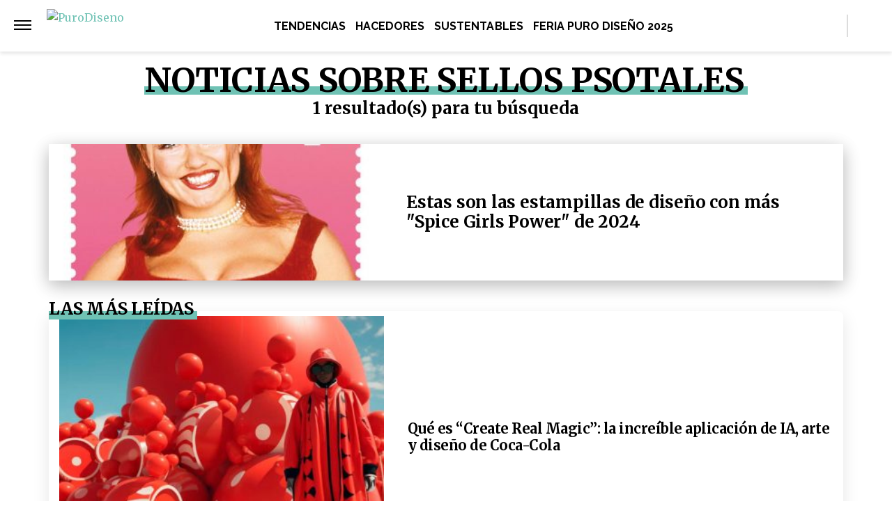

--- FILE ---
content_type: text/html; charset=UTF-8
request_url: https://purodiseno.lat/tag/sellos-psotales/
body_size: 20433
content:
<!DOCTYPE html>
<html lang="es-AR">
	<head>
<meta name="google-site-verification" content="2Q08htV8dReF1JEDq75j59cavKZ-ehAWr-U1SOc4YYw" />		<meta charset="UTF-8">
		<meta http-equiv="x-ua-compatible" content="ie=edge">
		<meta name="viewport" content="width=device-width, initial-scale=1.0">
                		<script async="async" src="https://s1.adzonestatic.com/c/5_otros.js"></script>
                	<script>
	window.dataLayer = window.dataLayer || [];
	</script>
					<!-- Google Tag Manager -->
    <script>(function(w,d,s,l,i){w[l]=w[l]||[];w[l].push({'gtm.start':
    new Date().getTime(),event:'gtm.js'});var f=d.getElementsByTagName(s)[0],
    j=d.createElement(s),dl=l!='dataLayer'?'&l='+l:'';j.async=true;j.src=
    'https://www.googletagmanager.com/gtm.js?id='+i+dl;f.parentNode.insertBefore(j,f);
    })(window,document,'script','dataLayer','GTM-NWW8RZ7');</script>
    <!-- End Google Tag Manager -->
	
		
		<meta name="description" content="Todas las noticias sobre sellos psotales." />
		<meta name="keywords" content="" />

		<meta property="fb:app_id" content=""/>	
		<meta property="fb:pages" content="" />	

		<meta name="robots" content="index, follow, max-image-preview:large" />
		<meta name="googlebot" content="index, follow, max-snippet:-1, max-image-preview:large, max-video-preview:-1" />
		<meta name="bingbot" content="index, follow, max-snippet:-1, max-image-preview:large, max-video-preview:-1" />

		<link rel="canonical" href="https://purodiseno.lat/tag/sellos-psotales/" />

		<link rel="dns-prefetch" href="//fonts.googleapis.com">
		<link rel="preconnect" href="https://fonts.gstatic.com/" crossorigin>

		<link href="https://fonts.googleapis.com/css2?family=Roboto:wght@300;400;500&display=auto" rel="stylesheet">

		<!-- Fav Icons -->
		<link rel="shortcut icon" href="https://purodiseno.lat/favicon.ico">
		<link rel="apple-touch-icon" sizes="57x57" href="/wp-content/themes/atlantida/img/fav/purodiseno/apple-icon-57x57.png">
		<link rel="apple-touch-icon" sizes="60x60" href="/wp-content/themes/atlantida/img/fav/purodiseno/apple-icon-60x60.png">
		<link rel="apple-touch-icon" sizes="72x72" href="/wp-content/themes/atlantida/img/fav/purodiseno/apple-icon-72x72.png">
		<link rel="apple-touch-icon" sizes="76x76" href="/wp-content/themes/atlantida/img/fav/purodiseno/apple-icon-76x76.png">
		<link rel="apple-touch-icon" sizes="114x114" href="/wp-content/themes/atlantida/img/fav/purodiseno/apple-icon-114x114.png">
		<link rel="apple-touch-icon" sizes="120x120" href="/wp-content/themes/atlantida/img/fav/purodiseno/apple-icon-120x120.png">
		<link rel="apple-touch-icon" sizes="144x144" href="/wp-content/themes/atlantida/img/fav/purodiseno/apple-icon-144x144.png">
		<link rel="apple-touch-icon" sizes="152x152" href="/wp-content/themes/atlantida/img/fav/purodiseno/apple-icon-152x152.png">
		<link rel="apple-touch-icon" sizes="180x180" href="/wp-content/themes/atlantida/img/fav/purodiseno/apple-icon-180x180.png">
		<link rel="icon" type="image/png" sizes="192x192"  href="/wp-content/themes/atlantida/img/fav/purodiseno/android-icon-192x192.png">
		<link rel="icon" type="image/png" sizes="32x32" href="/wp-content/themes/atlantida/img/fav/purodiseno/favicon-32x32.png">
		<link rel="icon" type="image/png" sizes="96x96" href="/wp-content/themes/atlantida/img/fav/purodiseno/favicon-96x96.png">
		<link rel="icon" type="image/png" sizes="16x16" href="/wp-content/themes/atlantida/img/fav/purodiseno/favicon-16x16.png">
		<link rel="manifest" href="/wp-content/themes/atlantida/img/fav/purodiseno/manifest.json">
		<meta name="msapplication-TileImage" content="/wp-content/themes/atlantida/img/fav/purodiseno/ms-icon-144x144.png">

					
			<link href="https://fonts.googleapis.com/css2?family=Merriweather:wght@300;400;700&display=auto" rel="stylesheet">
			<link href="https://fonts.googleapis.com/css2?family=Raleway:wght@400;500;600;700&display=auto" rel="stylesheet">

		
		<meta name="twitter:card" content="summary_large_image" />
		<meta name="twitter:creator" content="@PuroDisenoLat" />
		<meta name="twitter:site" content="@PuroDisenoLat" />

                <!-- Begin marfeel Tag -->
                <script type="text/javascript">
                      !function(){"use strict";function e(e){var t=!(arguments.length>1&&void 0!==arguments[1])||arguments[1],c=document.createElement("script");c.src=e,t?c.type="module":(c.async=!0,c.type="text/javascript",c.setAttribute("nomodule",""));var n=document.getElementsByTagName("script")[0];n.parentNode.insertBefore(c,n)}!function(t,c){!function(t,c,n){var a,o,r;n.accountId=c,null!==(a=t.marfeel)&&void 0!==a||(t.marfeel={}),null!==(o=(r=t.marfeel).cmd)&&void 0!==o||(r.cmd=[]),t.marfeel.config=n;var i="https://sdk.mrf.io/statics";e("".concat(i,"/marfeel-sdk.js?id=").concat(c),!0),e("".concat(i,"/marfeel-sdk.es5.js?id=").concat(c),!1)}(t,c,arguments.length>2&&void 0!==arguments[2]?arguments[2]:{})}(window,2835,{} /*config*/)}();
                </script>

		<!-- Begin comScore Tag -->
		<script>
		  var _comscore = _comscore || [];
		  _comscore.push({ c1: "2", c2: "34209710" ,
				options: {
					enableFirstPartyCookie: true,
					bypassUserConsentRequirementFor1PCookie: true
				}});
		  (function() {
		    var s = document.createElement("script"), el = document.getElementsByTagName("script")[0]; s.async = true;
		    s.src = (document.location.protocol == "https:" ? "https://sb" : "http://b") + ".scorecardresearch.com/beacon.js";
		    el.parentNode.insertBefore(s, el);
		  })();
		</script>
		<noscript>
		  <img src="https://sb.scorecardresearch.com/p?c1=2&c2=34209710&cv=2.0&cj=1" />
		</noscript>
		<!-- End comScore Tag -->


		<meta name="google-site-verification" content="" />

		<script type="application/ld+json" class="saswp-schema-markup-output">
{"@context":"https:\/\/schema.org","@type":"CollectionPage","@id":"https:\/\/purodiseno.lat\/tag\/sellos-psotales\/","headline":"sellos psotales Tag","description":"","url":"https:\/\/purodiseno.lat\/tag\/sellos-psotales\/","hasPart":[{"@type":"NewsArticle","headline":"Estas son las estampillas de diseño con más 'Spice Girls Power' de 2024","url":null,"datePublished":"2024-01-05T12:48:43-03:00","dateModified":"2025-04-11T18:51:50-03:00","mainEntityOfPage":null,"author":"Puro Diseño","publisher":{"@type":"Organization","name":"PuroDiseño","logo":{"@type":"ImageObject","url":"https:\/\/purodiseno.lat\/wp-content\/themes\/atlantida\/img\/purodiseno\/logo_schema.jpg","width":600,"height":60}},"image":{"@type":"ImageObject","@id":"#primaryimage","url":null,"width":150,"height":150}}]}</script>

<script type="application/ld+json" class="saswp-schema-markup-output">
{"@context":"https:\/\/schema.org","@graph":[{"@context":"https:\/\/schema.org","@type":"SiteNavigationElement","@id":"https:\/\/purodiseno.lat\/#Menu Principal","name":"PuroDiseño","url":"https:\/\/purodiseno.lat\/"},{"@context":"https:\/\/schema.org","@type":"SiteNavigationElement","@id":"https:\/\/purodiseno.lat\/.\/tendencias\/","name":"Tendencias","url":"https:\/\/purodiseno.lat\/.\/tendencias\/"},{"@context":"https:\/\/schema.org","@type":"SiteNavigationElement","@id":"https:\/\/purodiseno.lat\/.\/hacedores\/","name":"Hacedores","url":"https:\/\/purodiseno.lat\/.\/hacedores\/"},{"@context":"https:\/\/schema.org","@type":"SiteNavigationElement","@id":"https:\/\/purodiseno.lat\/.\/sustentables\/","name":"Sustentables","url":"https:\/\/purodiseno.lat\/.\/sustentables\/"},{"@context":"https:\/\/schema.org","@type":"SiteNavigationElement","@id":"https:\/\/feria.purodiseno.lat\/","name":"Feria Puro Diseño 2025","url":"https:\/\/feria.purodiseno.lat\/"}]}	
</script>
<script type="application/ld+json" class="saswp-schema-markup-output">
{"@context":"https:\/\/schema.org","@type":"BreadcrumbList","@id":"https:\/\/purodiseno.lat\/#breadcrumb","itemListElement":[{"@type":"ListItem","position":1,"item":{"@id":"https:\/\/purodiseno.lat\/","name":"PuroDiseño"}},{"@type":"ListItem","position":2,"item":{"@id":"https:\/\/purodiseno.lat\/tag\/sellos-psotales\/","name":"sellos psotales"}}]}	
</script>


		<title>sellos psotales. Noticias sobre sellos psotales | PuroDiseño &#8211; PuroDiseño</title>
<meta name='robots' content='max-image-preview:large' />
	<style>img:is([sizes="auto" i], [sizes^="auto," i]) { contain-intrinsic-size: 3000px 1500px }</style>
	<link rel="alternate" type="application/rss+xml" title="PuroDiseño &raquo; Feed" href="https://purodiseno.lat/feed/" />
<link rel="alternate" type="application/rss+xml" title="PuroDiseño &raquo; RSS de los comentarios" href="https://purodiseno.lat/comments/feed/" />
<link rel="alternate" type="application/rss+xml" title="PuroDiseño &raquo; sellos psotales RSS de la etiqueta" href="https://purodiseno.lat/tag/sellos-psotales/feed/" />
<style id='classic-theme-styles-inline-css'>
/*! This file is auto-generated */
.wp-block-button__link{color:#fff;background-color:#32373c;border-radius:9999px;box-shadow:none;text-decoration:none;padding:calc(.667em + 2px) calc(1.333em + 2px);font-size:1.125em}.wp-block-file__button{background:#32373c;color:#fff;text-decoration:none}
</style>
<style id='global-styles-inline-css'>
:root{--wp--preset--aspect-ratio--square: 1;--wp--preset--aspect-ratio--4-3: 4/3;--wp--preset--aspect-ratio--3-4: 3/4;--wp--preset--aspect-ratio--3-2: 3/2;--wp--preset--aspect-ratio--2-3: 2/3;--wp--preset--aspect-ratio--16-9: 16/9;--wp--preset--aspect-ratio--9-16: 9/16;--wp--preset--color--black: #000000;--wp--preset--color--cyan-bluish-gray: #abb8c3;--wp--preset--color--white: #ffffff;--wp--preset--color--pale-pink: #f78da7;--wp--preset--color--vivid-red: #cf2e2e;--wp--preset--color--luminous-vivid-orange: #ff6900;--wp--preset--color--luminous-vivid-amber: #fcb900;--wp--preset--color--light-green-cyan: #7bdcb5;--wp--preset--color--vivid-green-cyan: #00d084;--wp--preset--color--pale-cyan-blue: #8ed1fc;--wp--preset--color--vivid-cyan-blue: #0693e3;--wp--preset--color--vivid-purple: #9b51e0;--wp--preset--gradient--vivid-cyan-blue-to-vivid-purple: linear-gradient(135deg,rgba(6,147,227,1) 0%,rgb(155,81,224) 100%);--wp--preset--gradient--light-green-cyan-to-vivid-green-cyan: linear-gradient(135deg,rgb(122,220,180) 0%,rgb(0,208,130) 100%);--wp--preset--gradient--luminous-vivid-amber-to-luminous-vivid-orange: linear-gradient(135deg,rgba(252,185,0,1) 0%,rgba(255,105,0,1) 100%);--wp--preset--gradient--luminous-vivid-orange-to-vivid-red: linear-gradient(135deg,rgba(255,105,0,1) 0%,rgb(207,46,46) 100%);--wp--preset--gradient--very-light-gray-to-cyan-bluish-gray: linear-gradient(135deg,rgb(238,238,238) 0%,rgb(169,184,195) 100%);--wp--preset--gradient--cool-to-warm-spectrum: linear-gradient(135deg,rgb(74,234,220) 0%,rgb(151,120,209) 20%,rgb(207,42,186) 40%,rgb(238,44,130) 60%,rgb(251,105,98) 80%,rgb(254,248,76) 100%);--wp--preset--gradient--blush-light-purple: linear-gradient(135deg,rgb(255,206,236) 0%,rgb(152,150,240) 100%);--wp--preset--gradient--blush-bordeaux: linear-gradient(135deg,rgb(254,205,165) 0%,rgb(254,45,45) 50%,rgb(107,0,62) 100%);--wp--preset--gradient--luminous-dusk: linear-gradient(135deg,rgb(255,203,112) 0%,rgb(199,81,192) 50%,rgb(65,88,208) 100%);--wp--preset--gradient--pale-ocean: linear-gradient(135deg,rgb(255,245,203) 0%,rgb(182,227,212) 50%,rgb(51,167,181) 100%);--wp--preset--gradient--electric-grass: linear-gradient(135deg,rgb(202,248,128) 0%,rgb(113,206,126) 100%);--wp--preset--gradient--midnight: linear-gradient(135deg,rgb(2,3,129) 0%,rgb(40,116,252) 100%);--wp--preset--font-size--small: 13px;--wp--preset--font-size--medium: 20px;--wp--preset--font-size--large: 36px;--wp--preset--font-size--x-large: 42px;--wp--preset--spacing--20: 0.44rem;--wp--preset--spacing--30: 0.67rem;--wp--preset--spacing--40: 1rem;--wp--preset--spacing--50: 1.5rem;--wp--preset--spacing--60: 2.25rem;--wp--preset--spacing--70: 3.38rem;--wp--preset--spacing--80: 5.06rem;--wp--preset--shadow--natural: 6px 6px 9px rgba(0, 0, 0, 0.2);--wp--preset--shadow--deep: 12px 12px 50px rgba(0, 0, 0, 0.4);--wp--preset--shadow--sharp: 6px 6px 0px rgba(0, 0, 0, 0.2);--wp--preset--shadow--outlined: 6px 6px 0px -3px rgba(255, 255, 255, 1), 6px 6px rgba(0, 0, 0, 1);--wp--preset--shadow--crisp: 6px 6px 0px rgba(0, 0, 0, 1);}:where(.is-layout-flex){gap: 0.5em;}:where(.is-layout-grid){gap: 0.5em;}body .is-layout-flex{display: flex;}.is-layout-flex{flex-wrap: wrap;align-items: center;}.is-layout-flex > :is(*, div){margin: 0;}body .is-layout-grid{display: grid;}.is-layout-grid > :is(*, div){margin: 0;}:where(.wp-block-columns.is-layout-flex){gap: 2em;}:where(.wp-block-columns.is-layout-grid){gap: 2em;}:where(.wp-block-post-template.is-layout-flex){gap: 1.25em;}:where(.wp-block-post-template.is-layout-grid){gap: 1.25em;}.has-black-color{color: var(--wp--preset--color--black) !important;}.has-cyan-bluish-gray-color{color: var(--wp--preset--color--cyan-bluish-gray) !important;}.has-white-color{color: var(--wp--preset--color--white) !important;}.has-pale-pink-color{color: var(--wp--preset--color--pale-pink) !important;}.has-vivid-red-color{color: var(--wp--preset--color--vivid-red) !important;}.has-luminous-vivid-orange-color{color: var(--wp--preset--color--luminous-vivid-orange) !important;}.has-luminous-vivid-amber-color{color: var(--wp--preset--color--luminous-vivid-amber) !important;}.has-light-green-cyan-color{color: var(--wp--preset--color--light-green-cyan) !important;}.has-vivid-green-cyan-color{color: var(--wp--preset--color--vivid-green-cyan) !important;}.has-pale-cyan-blue-color{color: var(--wp--preset--color--pale-cyan-blue) !important;}.has-vivid-cyan-blue-color{color: var(--wp--preset--color--vivid-cyan-blue) !important;}.has-vivid-purple-color{color: var(--wp--preset--color--vivid-purple) !important;}.has-black-background-color{background-color: var(--wp--preset--color--black) !important;}.has-cyan-bluish-gray-background-color{background-color: var(--wp--preset--color--cyan-bluish-gray) !important;}.has-white-background-color{background-color: var(--wp--preset--color--white) !important;}.has-pale-pink-background-color{background-color: var(--wp--preset--color--pale-pink) !important;}.has-vivid-red-background-color{background-color: var(--wp--preset--color--vivid-red) !important;}.has-luminous-vivid-orange-background-color{background-color: var(--wp--preset--color--luminous-vivid-orange) !important;}.has-luminous-vivid-amber-background-color{background-color: var(--wp--preset--color--luminous-vivid-amber) !important;}.has-light-green-cyan-background-color{background-color: var(--wp--preset--color--light-green-cyan) !important;}.has-vivid-green-cyan-background-color{background-color: var(--wp--preset--color--vivid-green-cyan) !important;}.has-pale-cyan-blue-background-color{background-color: var(--wp--preset--color--pale-cyan-blue) !important;}.has-vivid-cyan-blue-background-color{background-color: var(--wp--preset--color--vivid-cyan-blue) !important;}.has-vivid-purple-background-color{background-color: var(--wp--preset--color--vivid-purple) !important;}.has-black-border-color{border-color: var(--wp--preset--color--black) !important;}.has-cyan-bluish-gray-border-color{border-color: var(--wp--preset--color--cyan-bluish-gray) !important;}.has-white-border-color{border-color: var(--wp--preset--color--white) !important;}.has-pale-pink-border-color{border-color: var(--wp--preset--color--pale-pink) !important;}.has-vivid-red-border-color{border-color: var(--wp--preset--color--vivid-red) !important;}.has-luminous-vivid-orange-border-color{border-color: var(--wp--preset--color--luminous-vivid-orange) !important;}.has-luminous-vivid-amber-border-color{border-color: var(--wp--preset--color--luminous-vivid-amber) !important;}.has-light-green-cyan-border-color{border-color: var(--wp--preset--color--light-green-cyan) !important;}.has-vivid-green-cyan-border-color{border-color: var(--wp--preset--color--vivid-green-cyan) !important;}.has-pale-cyan-blue-border-color{border-color: var(--wp--preset--color--pale-cyan-blue) !important;}.has-vivid-cyan-blue-border-color{border-color: var(--wp--preset--color--vivid-cyan-blue) !important;}.has-vivid-purple-border-color{border-color: var(--wp--preset--color--vivid-purple) !important;}.has-vivid-cyan-blue-to-vivid-purple-gradient-background{background: var(--wp--preset--gradient--vivid-cyan-blue-to-vivid-purple) !important;}.has-light-green-cyan-to-vivid-green-cyan-gradient-background{background: var(--wp--preset--gradient--light-green-cyan-to-vivid-green-cyan) !important;}.has-luminous-vivid-amber-to-luminous-vivid-orange-gradient-background{background: var(--wp--preset--gradient--luminous-vivid-amber-to-luminous-vivid-orange) !important;}.has-luminous-vivid-orange-to-vivid-red-gradient-background{background: var(--wp--preset--gradient--luminous-vivid-orange-to-vivid-red) !important;}.has-very-light-gray-to-cyan-bluish-gray-gradient-background{background: var(--wp--preset--gradient--very-light-gray-to-cyan-bluish-gray) !important;}.has-cool-to-warm-spectrum-gradient-background{background: var(--wp--preset--gradient--cool-to-warm-spectrum) !important;}.has-blush-light-purple-gradient-background{background: var(--wp--preset--gradient--blush-light-purple) !important;}.has-blush-bordeaux-gradient-background{background: var(--wp--preset--gradient--blush-bordeaux) !important;}.has-luminous-dusk-gradient-background{background: var(--wp--preset--gradient--luminous-dusk) !important;}.has-pale-ocean-gradient-background{background: var(--wp--preset--gradient--pale-ocean) !important;}.has-electric-grass-gradient-background{background: var(--wp--preset--gradient--electric-grass) !important;}.has-midnight-gradient-background{background: var(--wp--preset--gradient--midnight) !important;}.has-small-font-size{font-size: var(--wp--preset--font-size--small) !important;}.has-medium-font-size{font-size: var(--wp--preset--font-size--medium) !important;}.has-large-font-size{font-size: var(--wp--preset--font-size--large) !important;}.has-x-large-font-size{font-size: var(--wp--preset--font-size--x-large) !important;}
:where(.wp-block-post-template.is-layout-flex){gap: 1.25em;}:where(.wp-block-post-template.is-layout-grid){gap: 1.25em;}
:where(.wp-block-columns.is-layout-flex){gap: 2em;}:where(.wp-block-columns.is-layout-grid){gap: 2em;}
:root :where(.wp-block-pullquote){font-size: 1.5em;line-height: 1.6;}
</style>
<link rel='stylesheet' id='contact-form-7-css' href='https://purodiseno.lat/wp-content/plugins/contact-form-7/includes/css/styles.css?ver=5.7.7' media='all' />
<link rel='stylesheet' id='wpcf7-redirect-script-frontend-css' href='https://purodiseno.lat/wp-content/plugins/wpcf7-redirect/build/css/wpcf7-redirect-frontend.min.css?ver=1.1' media='all' />
<link rel='stylesheet' id='elementor-icons-css' href='https://purodiseno.lat/wp-content/plugins/elementor/assets/lib/eicons/css/elementor-icons.min.css?ver=5.20.0' media='all' />
<link rel='stylesheet' id='elementor-frontend-legacy-css' href='https://purodiseno.lat/wp-content/plugins/elementor/assets/css/frontend-legacy.min.css?ver=3.14.1' media='all' />
<link rel='stylesheet' id='elementor-frontend-css' href='https://purodiseno.lat/wp-content/plugins/elementor/assets/css/frontend.min.css?ver=3.14.1' media='all' />
<link rel='stylesheet' id='swiper-css' href='https://purodiseno.lat/wp-content/plugins/elementor/assets/lib/swiper/css/swiper.min.css?ver=5.3.6' media='all' />
<link rel='stylesheet' id='elementor-post-19653-css' href='https://purodiseno.lat/wp-content/uploads/elementor/css/post-19653.css?ver=1730141679' media='all' />
<link rel='stylesheet' id='elementor-pro-css' href='https://purodiseno.lat/wp-content/plugins/elementor-pro/assets/css/frontend.min.css?ver=3.14.1' media='all' />
<link rel='stylesheet' id='font-awesome-5-all-css' href='https://purodiseno.lat/wp-content/plugins/elementor/assets/lib/font-awesome/css/all.min.css?ver=3.14.1' media='all' />
<link rel='stylesheet' id='font-awesome-4-shim-css' href='https://purodiseno.lat/wp-content/plugins/elementor/assets/lib/font-awesome/css/v4-shims.min.css?ver=3.14.1' media='all' />
<link rel='stylesheet' id='elementor-global-css' href='https://purodiseno.lat/wp-content/uploads/elementor/css/global.css?ver=1730141680' media='all' />
<link rel='stylesheet' id='elementor-post-19689-css' href='https://purodiseno.lat/wp-content/uploads/elementor/css/post-19689.css?ver=1730141680' media='all' />
<link rel='stylesheet' id='ecs-styles-css' href='https://purodiseno.lat/wp-content/plugins/ele-custom-skin/assets/css/ecs-style.css?ver=3.1.7' media='all' />
<link rel='stylesheet' id='google-fonts-1-css' href='https://fonts.googleapis.com/css?family=Roboto%3A100%2C100italic%2C200%2C200italic%2C300%2C300italic%2C400%2C400italic%2C500%2C500italic%2C600%2C600italic%2C700%2C700italic%2C800%2C800italic%2C900%2C900italic%7CRoboto+Slab%3A100%2C100italic%2C200%2C200italic%2C300%2C300italic%2C400%2C400italic%2C500%2C500italic%2C600%2C600italic%2C700%2C700italic%2C800%2C800italic%2C900%2C900italic%7CLato%3A100%2C100italic%2C200%2C200italic%2C300%2C300italic%2C400%2C400italic%2C500%2C500italic%2C600%2C600italic%2C700%2C700italic%2C800%2C800italic%2C900%2C900italic&#038;display=auto&#038;ver=6.7.1' media='all' />
<link rel='stylesheet' id='elementor-icons-shared-0-css' href='https://purodiseno.lat/wp-content/plugins/elementor/assets/lib/font-awesome/css/fontawesome.min.css?ver=5.15.3' media='all' />
<link rel='stylesheet' id='elementor-icons-fa-solid-css' href='https://purodiseno.lat/wp-content/plugins/elementor/assets/lib/font-awesome/css/solid.min.css?ver=5.15.3' media='all' />
<link rel='stylesheet' id='elementor-icons-fa-regular-css' href='https://purodiseno.lat/wp-content/plugins/elementor/assets/lib/font-awesome/css/regular.min.css?ver=5.15.3' media='all' />
<link rel="preconnect" href="https://fonts.gstatic.com/" crossorigin><script src="https://purodiseno.lat/wp-content/plugins/elementor/assets/lib/font-awesome/js/v4-shims.min.js?ver=3.14.1" id="font-awesome-4-shim-js"></script>
<script src="https://purodiseno.lat/wp-content/plugins/ele-custom-skin/assets/js/ecs.js?ver=3.1.7" id="ecs-script-js"></script>
<link rel="https://api.w.org/" href="https://purodiseno.lat/wp-json/" /><link rel="alternate" title="JSON" type="application/json" href="https://purodiseno.lat/wp-json/wp/v2/tags/2803" /><link rel="EditURI" type="application/rsd+xml" title="RSD" href="https://purodiseno.lat/xmlrpc.php?rsd" />
<meta name="generator" content="Elementor 3.14.1; features: a11y_improvements, additional_custom_breakpoints; settings: css_print_method-external, google_font-enabled, font_display-auto">
		<style id="wp-custom-css">
			.wpcf7 form.sent .wpcf7-response-output {
  color: #fff;
  font-weight: bold;
  font-size: 20px;
	background: #46b450;align-content
}

.wpcf7 form .wpcf7-response-output {
  margin: 0 !important;
}		</style>
		
                                        <style>
                        *,::after,::before{box-sizing:border-box}ol,ul{padding:0}blockquote,body,dd,dl,figcaption,figure,h1,h2,h3,h4,li,ol,p,ul{margin:0}body{min-height:100vh;scroll-behavior:smooth;text-rendering:optimizeSpeed;line-height:1.5}ol,ul{list-style:none}a:not([class]){text-decoration-skip-ink:auto}img{max-width:100%;display:block}article>*+*{margin-top:1em}button,input,select,textarea{font:inherit}@media (prefers-reduced-motion:reduce){*{animation-duration:0s!important;animation-iteration-count:1!important;transition-duration:0s!important;scroll-behavior:auto!important}}html.ios{position:fixed;height:100%;overflow:hidden}html.ios body{width:100vw;height:100vh;overflow-y:scroll;overflow-x:hidden;-webkit-overflow-scrolling:touch}.admin-bar .header{top:0}@media (min-width:992px){.admin-bar .header{top:32px}}@media only screen and (min-device-width:768px) and (max-device-width:1024px) and (orientation:portrait){.admin-bar .header{top:32px}}@media only screen and (min-device-width:768px) and (max-device-width:1024px) and (orientation:portrait){.admin-bar .header{top:45px}}body{background:#fff;color:#000}body.body_submenu_active{background-color:#818181}body.logged-in{padding-top:46px}@media (min-width:992px){body.logged-in{padding-top:32px}}@media only screen and (min-device-width:768px) and (max-device-width:1024px) and (orientation:portrait){body.logged-in{padding-top:32px}}html.no-scroll{overflow:hidden}html.no-scroll body{overflow:hidden}*{font-family:Merriweather,sans-serif}a{text-decoration:none;user-select:none;color:#6fc2b4}a:hover{text-decoration:underline}p{color:#000}p a{color:#000;text-decoration:underline}input:focus,textarea:focus{outline:0}.contenedor_sitio{width:100%;margin:0 auto}.contenedor_sitio main{width:100%;max-width:1140px;margin:0 auto;overflow:hidden;padding:70px 15px}@media (min-width:1160px){.contenedor_sitio main{padding:70px 0;overflow:visible}}@media (min-width:992px){.home.catastrofe_activo .header .header--container--menu{display:none}}@media only screen and (min-device-width:768px) and (max-device-width:1024px) and (orientation:portrait){.home.catastrofe_activo .header .header--container--menu{display:none}}.home.catastrofe_activo .header--container--menu nav{display:none}.home.catastrofe_activo .contenedor_sitio main{padding-top:5px}@media (min-width:992px){.home.catastrofe_activo .contenedor_sitio .contenedor--catastrofe--relacionadas{display:block;float:left;position:relative;left:50%;transform:translateX(-50%);padding:0;margin-bottom:5px;margin-top:0}}@media only screen and (min-device-width:768px) and (max-device-width:1024px) and (orientation:portrait){.home.catastrofe_activo .contenedor_sitio .contenedor--catastrofe--relacionadas{display:block;float:left;position:relative;left:50%;transform:translateX(-50%);padding:0;margin-bottom:5px;margin-top:0}}.home.catastrofe_activo .contenedor_sitio .contenedor--catastrofe--relacionadas .listado_noticias.listado_noticias--catastrofe--relacionadas{margin-top:-50px}@media (min-width:992px){.home.catastrofe_activo .contenedor_sitio .contenedor--catastrofe--relacionadas .listado_noticias.listado_noticias--catastrofe--relacionadas{margin-top:0}}@media only screen and (min-device-width:768px) and (max-device-width:1024px) and (orientation:portrait){.home.catastrofe_activo .contenedor_sitio .contenedor--catastrofe--relacionadas .listado_noticias.listado_noticias--catastrofe--relacionadas{margin-top:0}}.single .contenedor_sitio main{padding-top:15px}.contenedor{width:100%;max-width:1140px;margin:0 auto;padding:15px}@media only screen and (min-device-width:768px) and (max-device-width:1024px) and (orientation:portrait){.contenedor{max-width:738px}}@media only screen and (min-device-width:768px) and (max-device-width:1024px) and (orientation:landscape){.contenedor{max-width:996px}}.contenedor-fluid{width:100%;max-width:100%;margin:0 auto;padding:15px 0 15px 0}.hidden{display:none!important;opacity:0!important;width:0!important;height:0!important;visibility:hidden!important}@media only screen and (min-device-width:768px) and (max-device-width:1024px) and (orientation:portrait){#wpadminbar+.ultimo_momento{margin-top:14px}}.ultimo_momento{display:block;background-color:#000;color:#fff;padding:15px}.ultimo_momento:hover{text-decoration:none}.ultimo_momento:hover h2{text-decoration:underline}.ultimo_momento:hover p{text-decoration:underline}@media (min-width:992px){.ultimo_momento{display:grid;grid-template-columns:auto 1fr;align-items:center}}@media only screen and (min-device-width:768px) and (max-device-width:1024px) and (orientation:portrait){.ultimo_momento{display:grid;grid-template-columns:auto 1fr;align-items:center}}.ultimo_momento h2{color:#ff7100;text-transform:uppercase;font-size:1rem;font-family:Raleway,sans-serif;font-weight:700;font-stretch:normal;font-style:normal;line-height:normal;letter-spacing:.02px;color:#ff7000;padding-bottom:5px}@media (min-width:992px){.ultimo_momento h2{display:inline-block;padding-bottom:0}}@media only screen and (min-device-width:768px) and (max-device-width:1024px) and (orientation:portrait){.ultimo_momento h2{display:inline-block;padding-bottom:0}}.ultimo_momento p{color:#fff;font-size:1rem;font-weight:700;font-stretch:condensed;font-style:normal;line-height:normal;letter-spacing:.02px;color:#fff}@media (min-width:992px){.ultimo_momento p{display:inline-block;margin-left:15px}}@media only screen and (min-device-width:768px) and (max-device-width:1024px) and (orientation:portrait){.ultimo_momento p{display:inline-block;margin-left:15px}}.ultimo_momento.sin_link{text-decoration:none}.ultimo_momento.sin_link:hover{text-decoration:none}.ultimo_momento.sin_link:hover *{text-decoration:none}@media (min-width:992px){.home .header--container--menu{display:block;padding:80px 15px 15px 20px;display:grid;width:100%;background-color:#6fc2b4}.home .menu_mobile.open{top:69px}.home .contenido{padding-top:15px}.categoria .header .showmenu_btn>a,.category .header .showmenu_btn>a{margin-top:-10px}.categoria .header .showmenu_btn .logo_chico,.category .header .showmenu_btn .logo_chico{display:inline-block;padding-left:10px}}@media only screen and (min-device-width:768px) and (max-device-width:1024px) and (orientation:portrait){.home .header--container--menu{display:block;padding:80px 15px 15px 20px;display:grid;width:100%;background-color:#6fc2b4}.home .menu_mobile.open{top:69px}.home .contenido{padding-top:15px}.categoria .header .showmenu_btn,.category .header .showmenu_btn{padding-top:2px;align-items:center;display:flex}.categoria .header .showmenu_btn>a,.category .header .showmenu_btn>a{margin-top:-10px}.categoria .header .showmenu_btn .logo_chico,.category .header .showmenu_btn .logo_chico{display:inline-block;padding-left:10px}}.header{z-index:999;position:sticky;top:0;width:100%}@media (min-width:992px){.header.buscador_abierto .header--container--buscador_form{display:block;right:0;width:320px;padding:20px}.header.buscador_abierto .header--container--buscador_form .buscador_form_cerrar{opacity:1;pointer-events:auto;background-color:#6fc2b4}.header.buscador_abierto .header--container--buscador_form input{width:100%;display:block}}@media only screen and (min-device-width:768px) and (max-device-width:1024px) and (orientation:portrait){.header.buscador_abierto .header--container--buscador_form{display:block;right:0;width:300px;padding:20px}.header.buscador_abierto .header--container--buscador_form .buscador_form_cerrar{opacity:1;pointer-events:auto;background-color:#6fc2b4}.header.buscador_abierto .header--container--buscador_form input{width:100%;display:block}}.header--container{padding:4px 15px 0 20px;display:grid;grid-template-columns:20px 1fr;width:100%;background-color:#6fc2b4;height:59px;box-shadow:0 8px 16px 0 rgba(228,0,0,.3);position:absolute;z-index:999}@media (min-width:992px){.header--container{height:72px;grid-template-columns:250px 1fr 250px;grid-template-rows:72px 72px}}@media only screen and (min-device-width:768px) and (max-device-width:1024px) and (orientation:portrait){.header--container{height:72px;grid-template-columns:250px 1fr 250px;grid-template-rows:72px 72px}}.header--container--buscador_form{display:none}@media (min-width:992px){.header--container--buscador_form{display:block;background-color:#333;color:#fff;position:absolute;right:0;height:72px;padding:20px 0;width:0;transition:width .3s ease}.header--container--buscador_form input{background-color:transparent;color:#fff;border:0;font-size:1.5rem;margin-top:-3px;display:none;width:0;transition:width .3s ease}.header--container--buscador_form .buscador_form_cerrar{float:left;text-indent:-9999px;width:35px;height:45px;background:transparent url(/wp-content/themes/atlantida/img/cerrar.svg) no-repeat scroll center center;background-size:25px 25px;padding:0;margin-top:-6px;margin-left:-70px;opacity:0;pointer-events:none;transition:opacity .3s ease;width:50px;height:60px;margin-top:-13px}}@media only screen and (min-device-width:768px) and (max-device-width:1024px) and (orientation:portrait){.header--container--buscador_form{display:block;background-color:#333;color:#fff;position:absolute;right:0;height:72px;padding:20px 0;width:0;transition:width .3s ease}.header--container--buscador_form input{background-color:transparent;color:#fff;border:0;font-size:1.5rem;margin-top:-3px;display:none;width:0;transition:width .3s ease}.header--container--buscador_form .buscador_form_cerrar{float:left;text-indent:-9999px;width:35px;height:45px;background:transparent url(/wp-content/themes/atlantida/img/cerrar.svg) no-repeat scroll center center;background-size:25px 25px;padding:0;margin-top:-6px;margin-left:-70px;opacity:0;pointer-events:none;transition:opacity .3s ease;width:50px;height:60px;margin-top:-13px}}.header--container--menu{display:none;grid-column:1/span 3}.header--container--menu nav{padding-top:11px}.header--container--menu nav ul{text-align:center}.header--container--menu nav ul li{display:inline-block}.header--container--menu nav ul li.nav_portada_link{display:none}.header--container--menu nav ul li a{color:#fff;padding:3px 20px;font-family:Raleway,sans-serif;font-size:1rem;font-weight:500;font-stretch:normal;font-style:normal;line-height:normal;letter-spacing:.02px;text-align:center;text-transform:uppercase;color:#fff}@media only screen and (min-device-width:768px) and (max-device-width:1024px) and (orientation:portrait){.header--container--menu nav ul li a{font-size:.938rem;padding:3px 10px}}.header .showmenu_btn{padding-top:17px}@media (min-width:992px){.header .showmenu_btn{padding-top:21px}}@media only screen and (min-device-width:768px) and (max-device-width:1024px) and (orientation:portrait){.header .showmenu_btn{padding-top:21px}}.header .showmenu_btn a{display:inline-block;cursor:pointer}.header .showmenu_btn .bar1,.header .showmenu_btn .bar2,.header .showmenu_btn .bar3{width:20px;height:2px;background-color:#fff;margin:3px 0;transition:.2s}@media (min-width:992px){.header .showmenu_btn .bar1,.header .showmenu_btn .bar2,.header .showmenu_btn .bar3{width:25px;margin:4px 0}}@media only screen and (min-device-width:768px) and (max-device-width:1024px) and (orientation:portrait){.header .showmenu_btn .bar1,.header .showmenu_btn .bar2,.header .showmenu_btn .bar3{width:25px;margin:4px 0}}.header .showmenu_btn.open .bar1{transform:rotate(-45deg) translate(-8px,6px);transform-origin:6px -1px;height:3px}@media (min-width:992px){.header .showmenu_btn.open .bar1{transform-origin:8px -.6px}}@media only screen and (min-device-width:768px) and (max-device-width:1024px) and (orientation:portrait){.header .showmenu_btn.open .bar1{transform-origin:8px -.6px}}.header .showmenu_btn.open .bar2{opacity:0}.header .showmenu_btn.open .bar3{transform:rotate(45deg) translate(-9px,-8px);transform-origin:1px 5px;height:3px}@media (min-width:992px){.header .showmenu_btn.open .bar3{transform-origin:6px 4px}}@media only screen and (min-device-width:768px) and (max-device-width:1024px) and (orientation:portrait){.header .showmenu_btn.open .bar3{transform-origin:6px 4px}}.header .showmenu_btn .logo_chico{display:none}.header .showmenu_btn .logo_chico a img{max-width:110px}.header .logo{margin:0 auto;max-width:250px;transform:translateX(-20px)}@media (min-width:992px){.header .logo{max-width:100%!important}}@media only screen and (min-device-width:768px) and (max-device-width:1024px) and (orientation:portrait){.header .logo{max-width:none}}@media (min-width:992px){.header .logo a img{min-width:207px}}@media only screen and (min-device-width:768px) and (max-device-width:1024px) and (orientation:portrait){.header .logo a img{min-width:207px}}.header .header--container--redes{display:none}@media (min-width:992px){.header .header--container--redes{display:flex;padding-top:12px;justify-content:flex-end}}@media only screen and (min-device-width:768px) and (max-device-width:1024px) and (orientation:portrait){.header .header--container--redes{display:flex;padding-top:12px;justify-content:flex-end}}@media (min-width:992px){.header .header--container--redes li{float:left}.header .header--container--redes li.buscar span{float:left;background-color:#fff;opacity:.5;width:2px;margin:0 13px 0 5px;padding:0}.header .header--container--redes li.buscar .icono_buscar{float:left;text-indent:-9999px;width:35px;height:45px;background:transparent url(/wp-content/themes/atlantida/img/buscar_blanco.svg) no-repeat scroll center center;background-size:25px 25px;padding:0;margin-top:-7px}.header .header--container--redes li a{float:left;font-size:0}}@media only screen and (min-device-width:768px) and (max-device-width:1024px) and (orientation:portrait){.header .header--container--redes li{float:left}.header .header--container--redes li.buscar span{float:left;background-color:#fff;opacity:.5;width:2px;margin:0 13px 0 5px;padding:0}.header .header--container--redes li.buscar .icono_buscar{float:left;text-indent:-9999px;width:35px;height:45px;background:transparent url(/wp-content/themes/atlantida/img/buscar_blanco.svg) no-repeat scroll center center;background-size:25px 25px;padding:0;margin-top:-7px}.header .header--container--redes li a{float:left;font-size:0}}.header .titulo_seccion{display:none}.header .menu_mobile_cover{width:100%;height:100vh;background-color:rgba(0,0,0,.5);z-index:5;display:none;position:absolute;pointer-events:none}.header .menu_mobile_cover.open{display:block}.header .menu_mobile{z-index:10;position:absolute;height:calc(100vh - 60px);left:-100vw;transition:.4s left ease;background-color:#fff;width:90%;max-width:300px;padding:30px 20px;top:59px;overflow-y:auto}.header .menu_mobile.open{left:0}@media (min-width:992px){.header .menu_mobile .buscador{display:none}}@media only screen and (min-device-width:768px) and (max-device-width:1024px) and (orientation:portrait){.header .menu_mobile .buscador{display:none}}.header .menu_mobile .buscador input{color:#000;padding-left:30px;font-size:.814rem;border:0;border-radius:5px;width:100%;padding:12px 10px 12px 40px;background:#efefef url(/wp-content/themes/atlantida/img/buscar.svg) no-repeat scroll 10px 12px;background-size:18px 18px;font-family:Raleway,sans-serif}.header .menu_mobile nav{padding:20px 0 10px}@media (min-width:992px){.header .menu_mobile nav{padding-top:0}}@media only screen and (min-device-width:768px) and (max-device-width:1024px) and (orientation:portrait){.header .menu_mobile nav{padding-top:0}}.header .menu_mobile nav ul li{line-height:2.4rem}.header .menu_mobile nav ul li.current-menu-item a{color:#6fc2b4;font-weight:600}.header .menu_mobile nav ul li.current-menu-item:before{content:' ';width:2px;height:25px;background-color:#6fc2b4;display:inline-block;margin-left:-20px;margin-right:18px;box-shadow:0 0 9px 4px rgba(228,0,0,.3);transform:translate(0,6px)}.header .menu_mobile nav ul li a{font-family:Raleway,sans-serif;font-size:1.125rem;font-weight:400;font-stretch:normal;font-style:normal;line-height:1.33;letter-spacing:.36px;color:#5d6c76;text-transform:uppercase}.header .menu_mobile nav ul li a:hover{color:red}.header .menu_mobile .seguinos{font-size:1.25rem;color:#000}.header .menu_mobile .seguinos:before{height:20px;margin-left:-20px;width:calc(100% + 40px);border-top:1px #d8d8d8 solid;display:block;content:' '}body.menu_abierto{overflow:hidden}body.home .header--container{box-shadow:0 8px 16px 0 rgba(228,0,0,.3)}@media (min-width:992px){body.home .header--container{box-shadow:none}}@media only screen and (min-device-width:768px) and (max-device-width:1024px) and (orientation:portrait){body.home .header--container{box-shadow:none}}body.home.scrolled .header--container{box-shadow:0 8px 16px 0 rgba(228,0,0,.3)}body.paparazzi .wp-block-gallery.galeria_destacada{max-height:545px}body.paparazzi .wp-block-gallery.galeria_destacada .blocks-gallery-grid .blocks-gallery-item{padding-top:0;padding-bottom:0;margin-bottom:0}@media (min-width:992px){body.paparazzi .wp-block-gallery.galeria_destacada .blocks-gallery-grid .blocks-gallery-item{padding-top:15px}}@media only screen and (min-device-width:768px) and (max-device-width:1024px) and (orientation:portrait){body.paparazzi .wp-block-gallery.galeria_destacada .blocks-gallery-grid .blocks-gallery-item{padding-top:15px}}@media (min-width:992px){body.paparazzi .wp-block-gallery.galeria_destacada{max-height:545px}}@media only screen and (min-device-width:768px) and (max-device-width:1024px) and (orientation:portrait){body.paparazzi .wp-block-gallery.galeria_destacada{max-height:545px}}input:-webkit-autofill,input:-webkit-autofill:active,input:-webkit-autofill:focus,input:-webkit-autofill:hover{transition-delay:9999s;transition-property:background-color,color}.header .menu_mobile .seguinos ul,.redes{padding-top:15px}.header .menu_mobile .seguinos ul li,.redes li{line-height:2rem;padding:5px 0}.header .menu_mobile .seguinos ul li a,.redes li a{color:#818181;font-family:Raleway,sans-serif;font-size:.938rem;padding:5px 5px 5px 40px;background:transparent url(/wp-content/themes/atlantida/img/instagram.svg) no-repeat scroll 5px 3px;background-size:24px}.header .menu_mobile .seguinos ul li a.seguinos--facebook,.redes li a.seguinos--facebook{background-image:url(/wp-content/themes/atlantida/img/facebook.svg)}.header .menu_mobile .seguinos ul li a.seguinos--twitter,.redes li a.seguinos--twitter{background-image:url(/wp-content/themes/atlantida/img/twitter.svg)}.header .menu_mobile .seguinos ul li a.seguinos--tiktok{background-image:url(/wp-content/themes/atlantida/img/tiktok_verde.svg)}.header .menu_mobile .seguinos ul li a.seguinos--youtube,.redes li a.seguinos--youtube{background-image:url(/wp-content/themes/atlantida/img/youtube.svg)}.redes.redes--blanco li a:hover{opacity:.8}.redes.redes--blanco li a.seguinos--instagram{background:transparent url(/wp-content/themes/atlantida/img/instagram_blanco.svg) no-repeat scroll 5px 3px;background-size:25px}.redes.redes--blanco li a.seguinos--facebook{background:transparent url(/wp-content/themes/atlantida/img/facebook_blanco.svg) no-repeat scroll 5px 3px;background-size:25px}.redes.redes--blanco li a.seguinos--twitter{background:transparent url(/wp-content/themes/atlantida/img/twitter_blanco.svg) no-repeat scroll 5px 3px;background-size:25px}.redes.redes--blanco li a.seguinos--youtube{background:transparent url(/wp-content/themes/atlantida/img/youtube_blanco.svg) no-repeat scroll 5px 3px;background-size:25px}#wpadminbar #wp-admin-bar-wp-logo .ab-icon:before{background:url(/wp-content/themes/atlantida/img/favicon-dosunos.png) 0 0 no-repeat;background-size:cover;color:transparent;filter:grayscale(1)}#wpadminbar #wp-admin-bar-wp-logo .ab-sub-wrapper{display:none}.tags{width:100%;display:block;float:left}@media (min-width:992px){.tags{justify-content:center}}@media only screen and (min-device-width:768px) and (max-device-width:1024px) and (orientation:portrait){.tags{justify-content:center}}.tags li{float:left;line-height:3.2rem;margin-right:20px;margin-bottom:10px}@media (min-width:992px){.tags li{margin-bottom:0}}@media only screen and (min-device-width:768px) and (max-device-width:1024px) and (orientation:portrait){.tags li{margin-bottom:0}}.tags li a{border:1px #333 solid;border-radius:5px;padding:10px 20px;font-family:Raleway,sans-serif;font-size:.88rem;text-transform:uppercase;color:#5d6c76;font-weight:700;white-space:nowrap;display:table-cell;vertical-align:middle;line-height:2.43;padding:2px 20px 0 20px;max-width:80vw;word-break:unset;white-space:nowrap;overflow:hidden;text-overflow:ellipsis}@media (min-width:992px){.tags li a:hover{background-color:#f5f5f5;text-decoration:none}}@media only screen and (min-device-width:768px) and (max-device-width:1024px) and (orientation:portrait){.tags li a:hover{background-color:#f5f5f5;text-decoration:none}}.tags--estiloPlain{padding-top:7.5px;float:none;padding-bottom:7.5px;width:100%;margin-bottom:0;overflow:hidden;display:flex;overflow-x:auto;scroll-snap-type:x mandatory;scroll-behavior:smooth;-webkit-overflow-scrolling:touch;list-style-type:none!important}@media (min-width:992px){.tags--estiloPlain{scroll-snap-type:unset;flex-wrap:wrap}}@media only screen and (min-device-width:768px) and (max-device-width:1024px) and (orientation:portrait){.tags--estiloPlain{scroll-snap-type:unset;flex-wrap:wrap}}.tags--estiloPlain::-webkit-scrollbar{width:0!important;height:0!important}.tags--estiloPlain::-webkit-scrollbar-thumb{background:#000;border-radius:10px}.tags--estiloPlain::-webkit-scrollbar-track{background:0 0}.tags--estiloPlain li{border-radius:49.5px;box-shadow:0 2px 8px 0 rgba(0,0,0,.15);background-color:#fff;line-height:2.5rem;margin-bottom:15px;flex:0 0 auto;padding-left:0;padding-top:0;margin:0 7.5px;display:block;flex-shrink:0;width:auto;height:auto;justify-content:center}@media (min-width:992px){.tags--estiloPlain li{margin:0 7.5px 10px 0}}@media only screen and (min-device-width:768px) and (max-device-width:1024px) and (orientation:portrait){.tags--estiloPlain li{margin:0 7.5px 10px 0}}.tags--estiloPlain li:hover{background-color:#f5f5f5}.tags--estiloPlain li a{border:0;font-size:.88rem;font-weight:700;font-stretch:condensed;font-style:normal;line-height:2.43;letter-spacing:-.44px;color:#000;text-transform:none}.listado_noticias{float:left;width:100%}.listado_noticias>h2{text-transform:uppercase;margin:10px 0;float:left}.listado_noticias ul{float:left;border-radius:8px;box-shadow:0 4px 8px 0 rgba(0,0,0,.2);margin-bottom:30px}.listado_noticias ul li{float:left;width:calc(100% - 15px);padding-top:7.5px;padding-left:15px;margin-bottom:7.5px}.listado_noticias ul li a{display:flex;align-items:center}@media (min-width:992px){.listado_noticias ul li a:hover{text-decoration:underline;text-decoration-color:#000}.listado_noticias ul li a:hover .listado_noticias_titulo{text-decoration:underline}.listado_noticias ul li a:hover .listado_noticias_subtitulo{text-decoration:underline}}@media only screen and (min-device-width:768px) and (max-device-width:1024px) and (orientation:portrait){.listado_noticias ul li a:hover{text-decoration:underline;text-decoration-color:#000}.listado_noticias ul li a:hover .listado_noticias_titulo{text-decoration:underline}.listado_noticias ul li a:hover .listado_noticias_subtitulo{text-decoration:underline}}.listado_noticias ul li img{width:45%;padding-right:3%;float:left;height:auto}.listado_noticias ul li .listado_noticias_titulo{width:55%;float:left;font-family:Merriweather,sans-serif;font-size:.88rem;font-weight:700;font-stretch:condensed;font-style:normal;line-height:1.14;letter-spacing:-.35px;color:#333;padding-top:0}.listado_noticias ul li .listado_noticias_subtitulo{display:none}.listado_noticias--estilo_home>h2{display:none}.listado_noticias--estilo_home ul{border-radius:0;box-shadow:none}.listado_noticias--estilo_home ul li{width:100%;margin:15px 0;padding:0}.listado_noticias--estilo_home ul li a{text-decoration:none;display:block}.listado_noticias--estilo_home ul li a:hover .listado_noticias_titulo{text-decoration:underline}.listado_noticias--estilo_home ul li img{width:100%;height:auto}.listado_noticias--estilo_home ul li .listado_noticias_titulo{width:100%;margin-bottom:0;font-size:1.25rem;font-weight:700;font-stretch:condensed;font-style:normal;line-height:1.2;letter-spacing:-.5px;color:#000;padding-top:15px}.listado_noticias--estilo_home ul li.destacada{border-radius:0 0 6px 6px;box-shadow:0 8px 24px 0 rgba(0,0,0,.2);background-color:#fff;padding:0;margin-bottom:0}@media (min-width:992px){.listado_noticias--estilo_home ul li.destacada{border-radius:6px}}@media only screen and (min-device-width:768px) and (max-device-width:1024px) and (orientation:portrait){.listado_noticias--estilo_home ul li.destacada{border-radius:6px}}.listado_noticias--estilo_home ul li.destacada.destacada_principal{margin-top:0}.listado_noticias--estilo_home ul li.destacada a{display:block;text-decoration:none}@media (min-width:992px){.listado_noticias--estilo_home ul li.destacada a{display:grid;grid-template-columns:2.8fr 1.5fr;align-items:start;grid-template-rows:1fr 100%}}@media only screen and (min-device-width:768px) and (max-device-width:1024px) and (orientation:portrait){.listado_noticias--estilo_home ul li.destacada a{display:grid;grid-template-columns:2.8fr 1.5fr;align-items:start;grid-template-rows:1fr 100%}}.listado_noticias--estilo_home ul li.destacada a:hover .listado_noticias_titulo{text-decoration:underline;text-decoration-color:#6fc2b4}.listado_noticias--estilo_home ul li.destacada a img{width:100%;padding:0}@media (min-width:992px){.listado_noticias--estilo_home ul li.destacada a img{width:65%;max-width:100%;height:auto;width:100%;grid-column:1;grid-row:span 2;width:752px;height:475px;object-fit:cover}}@media only screen and (min-device-width:768px) and (max-device-width:1024px) and (orientation:portrait){.listado_noticias--estilo_home ul li.destacada a img{width:65%;max-width:100%;height:auto;width:100%;grid-column:1;grid-row:span 2;width:752px;height:475px;object-fit:cover}}@media only screen and (min-device-width:768px) and (max-device-width:1024px) and (orientation:portrait){.listado_noticias--estilo_home ul li.destacada a img{min-height:380px;object-fit:cover}}.listado_noticias--estilo_home ul li.destacada a .listado_noticias_titulo{width:100%;padding:15px;margin-bottom:10px;font-size:2.25rem;font-weight:600;font-stretch:condensed;font-style:normal;line-height:1.11;letter-spacing:-.24px;color:#6fc2b4}@media (min-width:992px){.listado_noticias--estilo_home ul li.destacada a .listado_noticias_titulo{padding:24px;width:35%;float:right;width:100%;grid-column:2;grid-row:1}}@media only screen and (min-device-width:768px) and (max-device-width:1024px) and (orientation:portrait){.listado_noticias--estilo_home ul li.destacada a .listado_noticias_titulo{padding:24px;width:35%;float:right;width:100%;grid-column:2;grid-row:1}}@media only screen and (min-device-width:768px) and (max-device-width:1024px) and (orientation:portrait){.listado_noticias--estilo_home ul li.destacada a .listado_noticias_titulo{font-size:1.5rem}}.listado_noticias--estilo_home ul li.destacada a .listado_noticias_bajada{width:100%;padding:15px;font-family:Raleway,sans-serif;font-size:1rem;font-weight:500;font-stretch:normal;font-style:normal;line-height:1.25;letter-spacing:-.11px;color:#333}@media (min-width:992px){.listado_noticias--estilo_home ul li.destacada a .listado_noticias_bajada{padding:0 24px 0 24px;width:35%;float:right;width:100%;grid-column:2;grid-row:2}}@media only screen and (min-device-width:768px) and (max-device-width:1024px) and (orientation:portrait){.listado_noticias--estilo_home ul li.destacada a .listado_noticias_bajada{padding:0 24px 0 24px;width:35%;float:right;width:100%;grid-column:2;grid-row:2}}.listado_noticias--estilo_home ul li.destacada.destacada_secundaria{border-radius:0;box-shadow:none}@media (min-width:992px){.listado_noticias--estilo_home ul li.destacada.destacada_secundaria img{width:100%}.listado_noticias--estilo_home ul li.destacada.destacada_secundaria a:hover .listado_noticias_titulo{text-decoration-color:#000}}@media only screen and (min-device-width:768px) and (max-device-width:1024px) and (orientation:portrait){.listado_noticias--estilo_home ul li.destacada.destacada_secundaria img{width:100%}.listado_noticias--estilo_home ul li.destacada.destacada_secundaria a:hover .listado_noticias_titulo{text-decoration-color:#000}}.listado_noticias--estilo_home ul li.destacada.destacada_secundaria .listado_noticias_titulo{color:#000;padding:15px 0}@media (min-width:992px){.listado_noticias--estilo_home ul li.destacada.destacada_secundaria .listado_noticias_titulo{width:100%}}@media only screen and (min-device-width:768px) and (max-device-width:1024px) and (orientation:portrait){.listado_noticias--estilo_home ul li.destacada.destacada_secundaria .listado_noticias_titulo{width:100%}}.listado_noticias--estilo_home ul li.ad img{width:100%}@media (min-width:992px){.listado_noticias--estilo_home.listado_noticias--estilo_home_rojo_listado ul li a{display:flex;align-items:center}}@media only screen and (min-device-width:768px) and (max-device-width:1024px) and (orientation:portrait){.listado_noticias--estilo_home.listado_noticias--estilo_home_rojo_listado ul li a{display:flex;align-items:center}}@media (min-width:992px){.listado_noticias--estilo_home.listado_noticias--estilo_home_secundaria ul{display:grid;grid-template-columns:2fr 1fr 1fr;grid-gap:30px}.listado_noticias--estilo_home.listado_noticias--estilo_home_secundaria ul li.destacada_secundaria>a{display:block}.listado_noticias--estilo_home.listado_noticias--estilo_home_secundaria ul li.destacada_secundaria>a img{max-height:340px;height:340px}.listado_noticias--estilo_home.listado_noticias--estilo_home_secundaria ul li.destacada_secundaria:nth-child(odd){grid-column:1;grid-row:span 2}.listado_noticias--estilo_home.listado_noticias--estilo_home_secundaria ul li:nth-child(even){grid-column:2}.listado_noticias--estilo_home.listado_noticias--estilo_home_secundaria ul li:nth-child(odd){grid-column:3}.listado_noticias--estilo_home.listado_noticias--estilo_home_secundaria ul li img{padding-right:0;max-height:171px;height:171px;object-fit:cover}}@media only screen and (min-device-width:768px) and (max-device-width:1024px) and (orientation:portrait){.listado_noticias--estilo_home.listado_noticias--estilo_home_secundaria ul{display:grid;grid-template-columns:2fr 1fr 1fr;grid-gap:30px}.listado_noticias--estilo_home.listado_noticias--estilo_home_secundaria ul li.destacada_secundaria>a{display:block}.listado_noticias--estilo_home.listado_noticias--estilo_home_secundaria ul li.destacada_secundaria>a img{max-height:340px;height:340px}.listado_noticias--estilo_home.listado_noticias--estilo_home_secundaria ul li.destacada_secundaria:nth-child(odd){grid-column:1;grid-row:span 2}.listado_noticias--estilo_home.listado_noticias--estilo_home_secundaria ul li:nth-child(even){grid-column:2}.listado_noticias--estilo_home.listado_noticias--estilo_home_secundaria ul li:nth-child(odd){grid-column:3}.listado_noticias--estilo_home.listado_noticias--estilo_home_secundaria ul li img{padding-right:0;max-height:171px;height:171px;object-fit:cover}}.listado_noticias--estilo_home.listado_noticias--estilo_home_rojo ul{margin-bottom:0}.listado_noticias--estilo_home.listado_noticias--estilo_home_rojo li{border-radius:0;box-shadow:0 8px 24px 0 rgba(0,0,0,.1);width:100%;padding:0;margin:7.5px 0}@media (min-width:992px){.listado_noticias--estilo_home.listado_noticias--estilo_home_rojo li{box-shadow:0 4px 24px 0 rgba(0,0,0,.1),0 8px 24px 0 rgba(0,0,0,.2);margin-bottom:15px}}@media only screen and (min-device-width:768px) and (max-device-width:1024px) and (orientation:portrait){.listado_noticias--estilo_home.listado_noticias--estilo_home_rojo li{box-shadow:0 4px 24px 0 rgba(0,0,0,.1),0 8px 24px 0 rgba(0,0,0,.2);margin-bottom:15px}}.listado_noticias--estilo_home.listado_noticias--estilo_home_rojo li a{display:flex;align-items:center}.listado_noticias--estilo_home.listado_noticias--estilo_home_rojo li a img{width:45%;padding-right:3%;max-height:92px;height:92px;object-fit:cover}@media (min-width:992px){.listado_noticias--estilo_home.listado_noticias--estilo_home_rojo li a img{max-height:196px;height:196px}}@media only screen and (min-device-width:768px) and (max-device-width:1024px) and (orientation:portrait){.listado_noticias--estilo_home.listado_noticias--estilo_home_rojo li a img{max-height:196px;height:196px}}.listado_noticias--estilo_home.listado_noticias--estilo_home_rojo li a .listado_noticias_titulo{width:52%;font-size:.88rem;font-weight:700;font-stretch:condensed;font-style:normal;line-height:1.34;letter-spacing:-.35px;color:#000;padding:0}@media (min-width:992px){.listado_noticias--estilo_home.listado_noticias--estilo_home_rojo li a .listado_noticias_titulo{padding-top:0;font-size:1.5rem;font-weight:700;font-stretch:condensed;font-style:normal;line-height:1.17;letter-spacing:-.21px}}@media only screen and (min-device-width:768px) and (max-device-width:1024px) and (orientation:portrait){.listado_noticias--estilo_home.listado_noticias--estilo_home_rojo li a .listado_noticias_titulo{padding-top:0;font-size:1.5rem;font-weight:700;font-stretch:condensed;font-style:normal;line-height:1.17;letter-spacing:-.21px}}@media only screen and (min-device-width:768px) and (max-device-width:1024px) and (orientation:portrait){.listado_noticias--estilo_home.listado_noticias--estilo_home_rojo li a .listado_noticias_titulo{font-size:1rem;line-height:1.34}}.listado_noticias--estilo_home.listado_noticias--estilo_home_rojo .destacada{background-color:#6fc2b4;margin-bottom:15px}.listado_noticias--estilo_home.listado_noticias--estilo_home_rojo .destacada a{display:block;text-decoration-color:#fff}@media (min-width:992px){.listado_noticias--estilo_home.listado_noticias--estilo_home_rojo .destacada a{display:grid;grid-template-columns:2.8fr 1.5fr;align-items:start;grid-template-rows:1fr 100%}.listado_noticias--estilo_home.listado_noticias--estilo_home_rojo .destacada a:hover .listado_noticias_titulo{text-decoration:underline;text-decoration-color:#fff}.listado_noticias--estilo_home.listado_noticias--estilo_home_rojo .destacada a>img{width:100%;grid-column:1;grid-row:span 2;max-height:1000px}}@media only screen and (min-device-width:768px) and (max-device-width:1024px) and (orientation:portrait){.listado_noticias--estilo_home.listado_noticias--estilo_home_rojo .destacada a{display:grid;grid-template-columns:2.8fr 1.5fr;align-items:start;grid-template-rows:1fr 100%}.listado_noticias--estilo_home.listado_noticias--estilo_home_rojo .destacada a:hover .listado_noticias_titulo{text-decoration:underline;text-decoration-color:#fff}.listado_noticias--estilo_home.listado_noticias--estilo_home_rojo .destacada a>img{width:100%;grid-column:1;grid-row:span 2;max-height:1000px}}.listado_noticias--estilo_home.listado_noticias--estilo_home_rojo .destacada img{width:100%;padding:0;max-height:218px;height:218px}@media (min-width:992px){.listado_noticias--estilo_home.listado_noticias--estilo_home_rojo .destacada img{width:65%;height:468px;max-height:468px}}@media only screen and (min-device-width:768px) and (max-device-width:1024px) and (orientation:portrait){.listado_noticias--estilo_home.listado_noticias--estilo_home_rojo .destacada img{width:65%;height:468px;max-height:468px}}.listado_noticias--estilo_home.listado_noticias--estilo_home_rojo .destacada .listado_noticias_titulo{color:#fff;width:100%;padding:15px;margin-bottom:10px;font-size:2.25rem;font-weight:600;font-stretch:condensed;font-style:normal;line-height:1.11;letter-spacing:-.24px}@media (min-width:992px){.listado_noticias--estilo_home.listado_noticias--estilo_home_rojo .destacada .listado_noticias_titulo{padding:24px;width:35%;float:right;width:100%;grid-column:2;grid-row:1}.listado_noticias--estilo_home.listado_noticias--estilo_home_rojo .destacada .listado_noticias_titulo:hover{text-decoration:underline;text-decoration-color:#fff}}@media only screen and (min-device-width:768px) and (max-device-width:1024px) and (orientation:portrait){.listado_noticias--estilo_home.listado_noticias--estilo_home_rojo .destacada .listado_noticias_titulo{padding:24px;width:35%;float:right;width:100%;grid-column:2;grid-row:1}.listado_noticias--estilo_home.listado_noticias--estilo_home_rojo .destacada .listado_noticias_titulo:hover{text-decoration:underline;text-decoration-color:#fff}}@media only screen and (min-device-width:768px) and (max-device-width:1024px) and (orientation:portrait){.listado_noticias--estilo_home.listado_noticias--estilo_home_rojo .destacada .listado_noticias_titulo{font-size:1.25rem;padding-bottom:15px}}.listado_noticias--estilo_home.listado_noticias--estilo_home_rojo .destacada .listado_noticias_bajada{color:#fff;width:100%}@media (min-width:992px){.listado_noticias--estilo_home.listado_noticias--estilo_home_rojo .destacada .listado_noticias_bajada{padding:0 24px 0 24px;width:35%;float:right;width:100%;grid-column:2;grid-row:2}}@media only screen and (min-device-width:768px) and (max-device-width:1024px) and (orientation:portrait){.listado_noticias--estilo_home.listado_noticias--estilo_home_rojo .destacada .listado_noticias_bajada{padding:0 24px 0 24px;width:35%;float:right;width:100%;grid-column:2;grid-row:2}}@media only screen and (min-device-width:768px) and (max-device-width:1024px) and (orientation:portrait){.listado_noticias--estilo_home.listado_noticias--estilo_home_rojo .destacada .listado_noticias_bajada{font-size:.88rem}}.listado_noticias--estilo_home.listado_noticias--estilo_home_boxed:last-child{padding-top:15px;padding-bottom:30px}.purodiseno .listado_noticias--estilo_home.listado_noticias--estilo_home_boxed.listado_noticias--purodiseno_destacadas_secundarias ul{grid-template-columns:1fr 1fr}@media (min-width:992px){.listado_noticias--estilo_home.listado_noticias--estilo_home_boxed ul{display:grid;grid-template-columns:1fr 1fr 1fr;grid-gap:30px}.listado_noticias--estilo_home.listado_noticias--estilo_home_boxed ul li.destacada{grid-column:span 3}.listado_noticias--estilo_home.listado_noticias--estilo_home_boxed ul li{margin:0}}@media only screen and (min-device-width:768px) and (max-device-width:1024px) and (orientation:portrait){.listado_noticias--estilo_home.listado_noticias--estilo_home_boxed ul{display:grid;grid-template-columns:1fr 1fr 1fr;grid-gap:30px}.listado_noticias--estilo_home.listado_noticias--estilo_home_boxed ul li.destacada{grid-column:span 3}.listado_noticias--estilo_home.listado_noticias--estilo_home_boxed ul li{margin:0}}.listado_noticias--estilo_home.listado_noticias--estilo_home_boxed li:not(.destacada){border-radius:6px;box-shadow:0 8px 24px 0 rgba(0,0,0,.1),0 8px 24px 0 rgba(0,0,0,.2);background-color:#fff}.listado_noticias--estilo_home.listado_noticias--estilo_home_boxed li:not(.destacada) img{width:100%;padding:0;object-fit:cover;max-height:227px;object-position:center}.listado_noticias--estilo_home.listado_noticias--estilo_home_boxed li:not(.destacada) .listado_noticias_titulo{padding:15px}.listado_noticias--estilo_home.listado_noticias--estilo_home_videos h2{display:block;margin-bottom:0}.listado_noticias--estilo_home.listado_noticias--estilo_home_videos li{position:relative}.listado_noticias--estilo_home.listado_noticias--estilo_home_videos li:after{content:' ';padding:32px;background:transparent url(/wp-content/themes/atlantida/img/play.png) no-repeat scroll 0 0;background-size:68px;position:absolute;left:50%;top:37%;top:113px;transform:translate(-50%,-50%);pointer-events:none}@media (min-width:992px){.listado_noticias--estilo_home.listado_noticias--estilo_home_videos li:after{background-size:86px;padding:40px;top:27%;top:170px}}@media only screen and (min-device-width:768px) and (max-device-width:1024px) and (orientation:portrait){.listado_noticias--estilo_home.listado_noticias--estilo_home_videos li:after{background-size:86px;padding:40px;top:27%;top:170px}}.listado_noticias--estilo_home.listado_noticias--estilo_home_videos li:not(.destacada):after{top:33%;left:48%;top:113px}@media (min-width:992px){.listado_noticias--estilo_home.listado_noticias--estilo_home_videos li:not(.destacada):after{background-size:40px;padding:20px;top:29%;top:90px}}@media only screen and (min-device-width:768px) and (max-device-width:1024px) and (orientation:portrait){.listado_noticias--estilo_home.listado_noticias--estilo_home_videos li:not(.destacada):after{background-size:40px;padding:20px;top:29%;top:90px}}.purodiseno .ultimo_momento{background-color:#6fc2b4}.purodiseno .ultimo_momento h2{color:#000;text-align:center}@media (min-width:992px){.purodiseno .ultimo_momento h2{text-align:left}}@media only screen and (min-device-width:768px) and (max-device-width:1024px) and (orientation:portrait){.purodiseno .ultimo_momento h2{text-align:left}}.purodiseno .ultimo_momento p{text-align:center}@media (min-width:992px){.purodiseno .ultimo_momento p{text-align:left}}@media only screen and (min-device-width:768px) and (max-device-width:1024px) and (orientation:portrait){.purodiseno .ultimo_momento p{text-align:left}}.purodiseno.home.catastrofe_activo .contenedor_principal{padding-top:60px}@media (min-width:992px){.purodiseno.home.catastrofe_activo .contenedor_principal{padding-top:80px}}@media only screen and (min-device-width:768px) and (max-device-width:1024px) and (orientation:portrait){.purodiseno.home.catastrofe_activo .contenedor_principal{padding-top:80px}}.purodiseno.home.catastrofe_activo .header--container--menu nav{display:block}.purodiseno.home.catastrofe_activo .listado_noticias--purodiseno_destacada.purodiseno_destacada_principal ul li a .destacada_textos{background-color:#000}.purodiseno.home.catastrofe_activo .listado_noticias--purodiseno_destacada.purodiseno_destacada_principal ul li a .destacada_textos .listado_noticias_titulo{color:#fff}.purodiseno.home.catastrofe_activo .listado_noticias--purodiseno_destacada.purodiseno_destacada_principal ul li a .destacada_textos .listado_noticias_bajada{color:#fff}.purodiseno.home.catastrofe_activo .listado_noticias--purodiseno_destacada.purodiseno_destacada_principal ul li a:hover .listado_noticias_titulo{text-decoration-color:#fff}.purodiseno.home.catastrofe_activo .listado_noticias--purodiseno_destacada.purodiseno_destacada_principal ul li a:hover .listado_noticias_bajada{text-decoration-color:#fff}.purodiseno .header .header--container{box-shadow:0 3px 5px 0 rgba(0,0,0,.1);background-color:#fff;height:59px;grid-template-rows:1fr;grid-template-columns:40px 1fr;padding:4px 15px 0 20px}@media (min-width:992px){.purodiseno .header .header--container{height:74px;grid-template-columns:40px 302px 1fr 268px}}@media only screen and (min-device-width:768px) and (max-device-width:1024px) and (orientation:portrait){.purodiseno .header .header--container{height:74px;grid-template-columns:40px 260px 1fr 240px}}.purodiseno .header .header--container .showmenu_btn a>div{background-color:#000}.purodiseno .header .header--container .logo{margin:0;transform:none;display:flex}@media (min-width:992px){.purodiseno .header .header--container .logo{margin-left:0;display:block}}@media only screen and (min-device-width:768px) and (max-device-width:1024px) and (orientation:portrait){.purodiseno .header .header--container .logo{margin-left:0;display:block}}.purodiseno .header .header--container .logo a img{max-height:46px;margin-top:3px;min-width:0}@media (min-width:992px){.purodiseno .header .header--container .logo a img{max-height:54px;margin-top:9px;margin-left:7px}}@media only screen and (min-device-width:768px) and (max-device-width:1024px) and (orientation:portrait){.purodiseno .header .header--container .logo a img{max-height:54px;margin-top:13px;margin-left:7px}}.purodiseno .header .header--container .header--container--menu{align-items:center;justify-content:center;display:none;background:0 0}@media (min-width:992px){.purodiseno .header .header--container .header--container--menu{display:flex;grid-column:3;padding:0;grid-row:1}}@media only screen and (min-device-width:768px) and (max-device-width:1024px) and (orientation:portrait){.purodiseno .header .header--container .header--container--menu{display:flex;grid-column:3;padding:0;grid-row:1}}@media only screen and (min-device-width:768px) and (max-device-width:1024px) and (orientation:portrait){.purodiseno .header .header--container .header--container--menu{opacity:0}}.purodiseno .header .header--container .header--container--menu nav{padding:0;margin:0}@media (min-width:992px){.purodiseno .header .header--container .header--container--menu nav{margin-top:-4px}}@media only screen and (min-device-width:768px) and (max-device-width:1024px) and (orientation:portrait){.purodiseno .header .header--container .header--container--menu nav{margin-top:-4px}}.purodiseno .header .header--container .header--container--menu nav ul li a{font-family:Raleway,sans-serif;font-size:1rem;font-weight:700;font-stretch:normal;font-style:normal;line-height:normal;letter-spacing:.02px;color:#000;padding:10px}@media (max-width:1360px){.purodiseno .header .header--container .header--container--menu nav ul li a{padding:5px}}.purodiseno .header .header--container .header--container--redes li a:hover{opacity:.6}.purodiseno .header .header--container .header--container--redes li .seguinos--instagram{background-image:url(/wp-content/themes/atlantida/img/instagram_negro.svg)}.purodiseno .header .header--container .header--container--redes li .seguinos--facebook{background-image:url(/wp-content/themes/atlantida/img/facebook_negro.svg)}.purodiseno .header .header--container .header--container--redes li .seguinos--twitter{background-image:url(/wp-content/themes/atlantida/img/twitter_negro.svg)}.purodiseno .header .header--container .header--container--redes li .seguinos--tiktok{background-image:url(/wp-content/themes/atlantida/img/tiktok.svg)}.purodiseno .header .header--container .header--container--redes li .seguinos--youtube{background-image:url(/wp-content/themes/atlantida/img/youtube_negro.svg)}.purodiseno .header .header--container .header--container--redes li .seguinos--linkedin{background-image:url(/wp-content/themes/atlantida/img/linkedin_negro.svg);background-position:7px 4px}.purodiseno .header .header--container .header--container--redes li .seguinos--pinterest{background-image:url(/wp-content/themes/atlantida/img/pinterest_negro.svg);background-position:7px 3px}.purodiseno .header .header--container .header--container--redes li.buscar>span{background-color:#bababa}.purodiseno .header .header--container .header--container--redes li.buscar .icono_buscar{background-image:url(/wp-content/themes/atlantida/img/buscar_negro.svg)}@media (min-width:992px){.purodiseno .header .header--container .header--container--buscador_form{height:74px}}@media only screen and (min-device-width:768px) and (max-device-width:1024px) and (orientation:portrait){.purodiseno .header .header--container .header--container--buscador_form{height:74px}}.purodiseno .header .header--container .header--container--buscador_form .buscador_form_cerrar{background-image:url(/wp-content/themes/atlantida/img/cerrar_negro.svg);background-color:#fff}.purodiseno .header .menu_mobile nav ul li a{font-family:Raleway,sans-serif;font-stretch:normal;font-style:normal;line-height:1.33;letter-spacing:.36px;color:#000}.purodiseno .header .menu_mobile nav ul li.current-menu-item a{font-weight:700;color:#6fc2b4}.purodiseno .header .menu_mobile nav ul li.current-menu-item:before{width:3px;box-shadow:none}.purodiseno .header .menu_mobile .seguinos h3{text-transform:uppercase}.purodiseno .header .menu_mobile .buscador input{background-color:#e5ebf0}.purodiseno.home .header--container{box-shadow:0 3px 5px 0 rgba(0,0,0,.1)}.purodiseno.home.scrolled .header--container{box-shadow:0 3px 5px 0 rgba(0,0,0,.1)}.purodiseno .header .menu_mobile .seguinos ul li a,.purodiseno .redes li a{text-indent:-9999px;font-size:1rem;font-weight:400;font-stretch:normal;font-style:normal;line-height:1.25;letter-spacing:.37px;color:#000;background:transparent url(/wp-content/themes/atlantida/img/instagram_verde.svg) no-repeat scroll 5px 3px;background-size:24px}.purodiseno .header .menu_mobile .seguinos ul li a.seguinos--facebook,.purodiseno .redes li a.seguinos--facebook{background-image:url(/wp-content/themes/atlantida/img/facebook_verde.svg)}.purodiseno .header .menu_mobile .seguinos ul li a.seguinos--twitter,.purodiseno .redes li a.seguinos--twitter{background-image:url(/wp-content/themes/atlantida/img/twitter_verde.svg)}.purodiseno .header .menu_mobile .seguinos ul li a.seguinos--tiktok,.purodiseno .redes li a.seguinos--tiktok{background-image:url(/wp-content/themes/atlantida/img/tiktok_verde.svg)}.purodiseno .header .menu_mobile .seguinos ul li a.seguinos--youtube,.purodiseno .redes li a.seguinos--youtube{background-image:url(/wp-content/themes/atlantida/img/youtube_verde.svg)}.purodiseno .header .menu_mobile .seguinos ul li a.seguinos--pinterest,.purodiseno .redes li a.seguinos--pinterest{background-image:url(/wp-content/themes/atlantida/img/pinterest_verde.svg);background-position:7px 1px;background-size:20px}.purodiseno .header .menu_mobile .seguinos ul li a.seguinos--linkedin,.purodiseno .redes li a.seguinos--linkedin{background-image:url(/wp-content/themes/atlantida/img/linkedin_verde.svg);background-position:8px 1px;background-size:20px}.purodiseno .contenedor_sitio main{padding-top:65px}@media (min-width:992px){.purodiseno .contenedor_sitio main{padding-top:85px}}@media only screen and (min-device-width:768px) and (max-device-width:1024px) and (orientation:portrait){.purodiseno .contenedor_sitio main{padding-top:85px}}.purodiseno.home .contenedor_sitio main{max-width:1440px;padding-left:15px;padding-right:15px}.purodiseno.home .contenedor_sitio main .contenido_con_sidebar,.purodiseno.home .contenedor_sitio main .purodiseno__container{float:left;width:100%;max-width:1140px;margin:0 auto}@media (min-width:992px){.purodiseno.home .contenedor_sitio main .contenido_con_sidebar,.purodiseno.home .contenedor_sitio main .purodiseno__container{float:none;padding:15px}}@media only screen and (min-device-width:768px) and (max-device-width:1024px) and (orientation:portrait){.purodiseno.home .contenedor_sitio main .contenido_con_sidebar,.purodiseno.home .contenedor_sitio main .purodiseno__container{float:none;padding:15px}}@media only screen and (min-device-width:768px) and (max-device-width:1024px) and (orientation:portrait){.purodiseno.home .contenedor_sitio main .contenido_con_sidebar,.purodiseno.home .contenedor_sitio main .purodiseno__container{max-width:738px}}@media only screen and (min-device-width:768px) and (max-device-width:1024px) and (orientation:landscape){.purodiseno.home .contenedor_sitio main .contenido_con_sidebar,.purodiseno.home .contenedor_sitio main .purodiseno__container{max-width:996px}}.purodiseno.home .contenedor_sitio main .contenido_con_sidebar.galeria,.purodiseno.home .contenedor_sitio main .purodiseno__container.galeria{padding:30px 0}.purodiseno .listado_noticias .titulo_categoria{font-family:Merriweather,sans-serif;font-size:1.5rem;font-weight:700;font-stretch:normal;font-style:normal;line-height:1.33;letter-spacing:-.21px;color:#000;box-shadow:inset 0 -12px 0 #a7b1d0;display:inline-block}.purodiseno .listado_noticias .titulo_categoria+ul{margin-top:-35px;padding-top:15px;width:100%}.purodiseno .listado_noticias--purodiseno_destacada{margin-left:-15px;width:calc(100% + 30px);padding-bottom:15px;text-align:center}.purodiseno .listado_noticias--purodiseno_destacada ul{box-shadow:none;margin-bottom:0}.purodiseno .listado_noticias--purodiseno_destacada ul li{width:100%;padding-left:0}.purodiseno .listado_noticias--purodiseno_destacada ul li.destacada.destacada_principal img{height:271px}@media (min-width:992px){.purodiseno .listado_noticias--purodiseno_destacada ul li.destacada.destacada_principal img{height:621px}}@media only screen and (min-device-width:768px) and (max-device-width:1024px) and (orientation:portrait){.purodiseno .listado_noticias--purodiseno_destacada ul li.destacada.destacada_principal img{height:621px}}@media only screen and (min-device-width:768px) and (max-device-width:1024px) and (orientation:portrait){.purodiseno .listado_noticias--purodiseno_destacada ul li.destacada.destacada_principal img{height:450px}}.purodiseno .listado_noticias--purodiseno_destacada ul li a{display:grid;grid-template-columns:1fr;grid-template-rows:1fr}@media (min-width:992px){.purodiseno .listado_noticias--purodiseno_destacada ul li a{grid-template-columns:1.8fr 1fr;grid-template-rows:1fr auto}}@media only screen and (min-device-width:768px) and (max-device-width:1024px) and (orientation:portrait){.purodiseno .listado_noticias--purodiseno_destacada ul li a{grid-template-columns:1.8fr 1fr;grid-template-rows:1fr auto}}.purodiseno .listado_noticias--purodiseno_destacada ul li a:hover .listado_noticias_bajada,.purodiseno .listado_noticias--purodiseno_destacada ul li a:hover .listado_noticias_titulo{text-decoration:underline}.purodiseno .listado_noticias--purodiseno_destacada ul li a img{width:100%;object-fit:cover;grid-row:span 2;padding:0}@media (min-width:992px){.purodiseno .listado_noticias--purodiseno_destacada ul li a img{max-width:100%;width:828px;height:621px}}@media only screen and (min-device-width:768px) and (max-device-width:1024px) and (orientation:portrait){.purodiseno .listado_noticias--purodiseno_destacada ul li a img{max-width:100%;width:828px;height:621px}}@media only screen and (min-device-width:768px) and (max-device-width:1024px) and (orientation:portrait){.purodiseno .listado_noticias--purodiseno_destacada ul li a img{height:450px}}.purodiseno .listado_noticias--purodiseno_destacada ul li a .destacada_textos{border-radius:0;box-shadow:0 8px 24px 0 rgba(0,0,0,.15);background-color:#fff;margin-top:-60px;margin-left:15px;width:calc(100% - 30px);padding:20px 7.5px}@media (min-width:992px){.purodiseno .listado_noticias--purodiseno_destacada ul li a .destacada_textos{border-radius:4px;width:calc(100% + 105px);margin-top:0;margin-left:-120px;padding:45px 30px;min-height:267px;display:flex;align-items:center;justify-content:center;flex-flow:row wrap;flex-direction:column}}@media only screen and (min-device-width:768px) and (max-device-width:1024px) and (orientation:portrait){.purodiseno .listado_noticias--purodiseno_destacada ul li a .destacada_textos{border-radius:4px;width:calc(100% + 105px);margin-top:0;margin-left:-120px;padding:45px 30px;min-height:267px;display:flex;align-items:center;justify-content:center;flex-flow:row wrap;flex-direction:column}}@media only screen and (min-device-width:768px) and (max-device-width:1024px) and (orientation:portrait){.purodiseno .listado_noticias--purodiseno_destacada ul li a .destacada_textos{min-height:250px}}.purodiseno .listado_noticias--purodiseno_destacada ul li a .listado_noticias_titulo{width:100%;font-family:Merriweather,sans-serif;font-size:2rem;font-weight:700;font-stretch:normal;font-style:normal;line-height:1.08;letter-spacing:-.2px;text-align:center;color:#000;padding-bottom:15px}@media (min-width:992px){.purodiseno .listado_noticias--purodiseno_destacada ul li a .listado_noticias_titulo{font-size:2.5rem}}@media only screen and (min-device-width:768px) and (max-device-width:1024px) and (orientation:portrait){.purodiseno .listado_noticias--purodiseno_destacada ul li a .listado_noticias_titulo{font-size:2.5rem}}@media (min-width:992px) and (max-width:1200px){.purodiseno .listado_noticias--purodiseno_destacada ul li a .listado_noticias_titulo{font-size:2.5rem}}@media only screen and (min-device-width:768px) and (max-device-width:1024px) and (orientation:portrait){.purodiseno .listado_noticias--purodiseno_destacada ul li a .listado_noticias_titulo{font-size:1.38rem}}.purodiseno .listado_noticias--purodiseno_destacada ul li a .listado_noticias_bajada{width:100%;font-family:Raleway,sans-serif;font-size:16px;font-weight:400;font-stretch:normal;font-style:normal;line-height:1.44;letter-spacing:.41px;text-align:center;color:#000}@media (min-width:992px){.purodiseno .listado_noticias--purodiseno_destacada ul li a .listado_noticias_bajada{font-size:18px}}@media only screen and (min-device-width:768px) and (max-device-width:1024px) and (orientation:portrait){.purodiseno .listado_noticias--purodiseno_destacada ul li a .listado_noticias_bajada{font-size:18px}}.purodiseno .tags li a{padding-top:0}.purodiseno .tags--estiloPlain li{box-shadow:none;background-color:#6fc2b4}.purodiseno .tags--estiloPlain li:hover{background-color:#4cb2a1}.purodiseno .tags--estiloPlain li a{color:#fff;text-decoration:none}.purodiseno .tags--estiloPlain li a:hover{background-color:transparent}@media (min-width:992px){.purodiseno.single article .entry-header{grid-template-columns:7fr 3.5fr;grid-template-columns:1fr;grid-gap:15px}}@media only screen and (min-device-width:768px) and (max-device-width:1024px) and (orientation:portrait){.purodiseno.single article .entry-header{grid-template-columns:7fr 3.5fr;grid-template-columns:1fr;grid-gap:15px}}.purodiseno.single article .entry-header .entry-title{text-align:left;font-weight:700;font-stretch:normal;font-style:normal;line-height:1.13;letter-spacing:normal}@media (min-width:992px){.purodiseno.single article .entry-header .entry-title{font-size:3rem;font-weight:700;font-stretch:normal;font-style:normal;line-height:1.17;letter-spacing:-.32px}}@media only screen and (min-device-width:768px) and (max-device-width:1024px) and (orientation:portrait){.purodiseno.single article .entry-header .entry-title{font-size:3rem;font-weight:700;font-stretch:normal;font-style:normal;line-height:1.17;letter-spacing:-.32px}}@media only screen and (min-device-width:768px) and (max-device-width:1024px){.purodiseno.single article .entry-header .entry-title{font-size:1.88rem}}@media (min-width:992px){.purodiseno.single article .entry-header .post-thumbnail,.purodiseno.single article .entry-header .wp-post-image{grid-row:3;padding-top:0;width:749px;height:561px;object-fit:cover;max-width:100%}}@media only screen and (min-device-width:768px) and (max-device-width:1024px) and (orientation:portrait){.purodiseno.single article .entry-header .post-thumbnail,.purodiseno.single article .entry-header .wp-post-image{grid-row:3;padding-top:0;width:749px;height:561px;object-fit:cover;max-width:100%}}@media (min-width:992px){.purodiseno.single article .entry-header>.jwplayer,.purodiseno.single article .entry-header>.wp-block-gallery{grid-row:3;padding-top:0;grid-column:1;padding:20px 0 0;margin:0;max-width:100%;display:block}.purodiseno.single article .entry-header>.jwplayer .blocks-gallery-grid .blocks-gallery-item img,.purodiseno.single article .entry-header>.wp-block-gallery .blocks-gallery-grid .blocks-gallery-item img{max-height:500px}.purodiseno.single article .entry-header>.jwplayer .blocks-gallery-grid .blocks-gallery-item figcaption,.purodiseno.single article .entry-header>.wp-block-gallery .blocks-gallery-grid .blocks-gallery-item figcaption{color:#000}}@media only screen and (min-device-width:768px) and (max-device-width:1024px) and (orientation:portrait){.purodiseno.single article .entry-header>.jwplayer,.purodiseno.single article .entry-header>.wp-block-gallery{grid-row:3;padding-top:0;grid-column:1;padding:20px 0 0;margin:0;max-width:100%;display:block}.purodiseno.single article .entry-header>.jwplayer .blocks-gallery-grid .blocks-gallery-item img,.purodiseno.single article .entry-header>.wp-block-gallery .blocks-gallery-grid .blocks-gallery-item img{max-height:500px}.purodiseno.single article .entry-header>.jwplayer .blocks-gallery-grid .blocks-gallery-item figcaption,.purodiseno.single article .entry-header>.wp-block-gallery .blocks-gallery-grid .blocks-gallery-item figcaption{color:#000}}.purodiseno.single article .entry-header .bajada{font-weight:600;padding-bottom:30px}@media (min-width:992px){.purodiseno.single article .entry-header .bajada{grid-row:2;padding:0}}@media only screen and (min-device-width:768px) and (max-device-width:1024px) and (orientation:portrait){.purodiseno.single article .entry-header .bajada{grid-row:2;padding:0}}@media only screen and (min-device-width:768px) and (max-device-width:1024px) and (orientation:portrait){.purodiseno.single article .entry-header .entry-sharer{top:auto;bottom:0;margin-bottom:10px}}.purodiseno.single article .entry-header .entry-sharer ul li a{padding:13px 2.5px}.purodiseno.single article .entry-header .entry-sharer ul li a.entry-sharer--whatsapp{background:transparent url(/wp-content/themes/atlantida/img/purodiseno/share_whatsapp.svg) no-repeat scroll 0 3px;background-size:45px 40px}.purodiseno.single article .entry-header .entry-sharer ul li a.entry-sharer--twitter{background:transparent url(/wp-content/themes/atlantida/img/purodiseno/share_twitter.svg) no-repeat scroll 0 3px;background-size:45px 40px}.purodiseno.single article .entry-header .entry-sharer ul li a.entry-sharer--facebook{background:transparent url(/wp-content/themes/atlantida/img/purodiseno/share_facebook.svg) no-repeat scroll 0 3px;background-size:45px 40px}.purodiseno.single article .entry-header .entry-sharer ul li a.entry-sharer--email{background:transparent url(/wp-content/themes/atlantida/img/purodiseno/share_email.svg) no-repeat scroll 0 3px;background-size:45px 40px}.purodiseno.single article .entry-header .entry-sharer ul li a.entry-sharer--comentarios{background:transparent url(/wp-content/themes/atlantida/img/purodiseno/share_comentarios.svg) no-repeat scroll 0 3px;background-size:45px 40px}.purodiseno.single article .entry-header .entry-sharer ul li a.entry-sharer--copiar_url{background:transparent url(/wp-content/themes/atlantida/img/purodiseno/share_link.svg) no-repeat scroll 0 3px;background-size:45px 40px}.purodiseno.single article .slider_container .blocks-gallery-grid>.blocks-gallery-item figcaption,.purodiseno.single article .slider_container .blocks-gallery-grid>div figcaption,.purodiseno.single article .slider_container .slides>.blocks-gallery-item figcaption,.purodiseno.single article .slider_container .slides>div figcaption,.purodiseno.single article .wp-block-gallery .blocks-gallery-grid>.blocks-gallery-item figcaption,.purodiseno.single article .wp-block-gallery .blocks-gallery-grid>div figcaption,.purodiseno.single article .wp-block-gallery .slides>.blocks-gallery-item figcaption,.purodiseno.single article .wp-block-gallery .slides>div figcaption{color:#000}.purodiseno.single article figcaption{color:#000}.purodiseno.single .meta__categoria{font-weight:700;font-stretch:normal;font-style:normal;line-height:1;letter-spacing:-.4px}.purodiseno.single .meta__fecha{font-weight:400;font-stretch:normal;font-style:normal;line-height:1;letter-spacing:normal;color:#bababa}header .meta .meta__der__primera,header .meta .meta__izq{display:none}header .meta.meta--modelo1 .meta__der__segunda{padding-top:0}header .meta.meta--modelo2 .meta__der__segunda{padding-top:0}.entry-content .meta .meta__izq{align-items:center;display:flex}@media (min-width:992px){.purodiseno.single .meta .meta__der{grid-template-columns:auto 1fr}}@media only screen and (min-device-width:768px) and (max-device-width:1024px) and (orientation:portrait){.purodiseno.single .meta .meta__der{grid-template-columns:auto 1fr}}.entry-content .meta .meta__der__primera{display:flex;align-items:center}.entry-content .meta .meta__der__primera .meta__por{padding-right:7px}.entry-content .meta .meta__der__primera .meta__autor{margin-bottom:0}.entry-content .meta .meta__der__primera .meta__autor__email{background:transparent url(/wp-content/themes/atlantida/img/purodiseno/share_email.svg) no-repeat scroll 0 0;background-size:20px 20px;margin-top:10px}header .meta .meta__der__segunda{display:flex;align-items:center;padding-top:8px}.entry-content .meta .meta__der__segunda{display:none}@media (min-width:992px){.purodiseno.single .meta .meta__der__segunda{padding-top:0}}@media only screen and (min-device-width:768px) and (max-device-width:1024px) and (orientation:portrait){.purodiseno.single .meta .meta__der__segunda{padding-top:0}}.purodiseno.author header.header .logo img,.purodiseno.categoria header.header .logo img,.purodiseno.category header.header .logo img,.purodiseno.search-results header.header .logo img,.purodiseno.tag header.header .logo img{display:block}.purodiseno.author header.header .showmenu_btn .logo_chico,.purodiseno.categoria header.header .showmenu_btn .logo_chico,.purodiseno.category header.header .showmenu_btn .logo_chico,.purodiseno.search-results header.header .showmenu_btn .logo_chico,.purodiseno.tag header.header .showmenu_btn .logo_chico{display:none}.purodiseno.author header.header .titulo_seccion,.purodiseno.categoria header.header .titulo_seccion,.purodiseno.category header.header .titulo_seccion,.purodiseno.search-results header.header .titulo_seccion,.purodiseno.tag header.header .titulo_seccion{display:none}.purodiseno.author .titulo_categoria,.purodiseno.categoria .titulo_categoria,.purodiseno.category .titulo_categoria,.purodiseno.search-results .titulo_categoria,.purodiseno.tag .titulo_categoria{width:100%;text-align:center}@media (min-width:992px){.purodiseno.author .titulo_categoria,.purodiseno.categoria .titulo_categoria,.purodiseno.category .titulo_categoria,.purodiseno.search-results .titulo_categoria,.purodiseno.tag .titulo_categoria{padding-bottom:25px;padding-top:10px}}@media only screen and (min-device-width:768px) and (max-device-width:1024px) and (orientation:portrait){.purodiseno.author .titulo_categoria,.purodiseno.categoria .titulo_categoria,.purodiseno.category .titulo_categoria,.purodiseno.search-results .titulo_categoria,.purodiseno.tag .titulo_categoria{padding-bottom:25px;padding-top:10px}}@media (min-width:992px){.purodiseno.author .titulo_categoria .titulo_seccion,.purodiseno.categoria .titulo_categoria .titulo_seccion,.purodiseno.category .titulo_categoria .titulo_seccion,.purodiseno.search-results .titulo_categoria .titulo_seccion,.purodiseno.tag .titulo_categoria .titulo_seccion{line-height:2.6rem;font-size:3rem}}@media only screen and (min-device-width:768px) and (max-device-width:1024px) and (orientation:portrait){.purodiseno.author .titulo_categoria .titulo_seccion,.purodiseno.categoria .titulo_categoria .titulo_seccion,.purodiseno.category .titulo_categoria .titulo_seccion,.purodiseno.search-results .titulo_categoria .titulo_seccion,.purodiseno.tag .titulo_categoria .titulo_seccion{line-height:2.6rem;font-size:3rem}}.purodiseno.author .titulo_seccion,.purodiseno.categoria .titulo_seccion,.purodiseno.category .titulo_seccion,.purodiseno.search-results .titulo_seccion,.purodiseno.tag .titulo_seccion{text-transform:uppercase;padding:0 5px 0 0;box-shadow:inset 0 -12px 0 #6fc2b4;display:inline-block;font-size:2rem;font-weight:700;font-stretch:normal;font-style:normal;line-height:1.13;letter-spacing:-.12px;text-align:center}.purodiseno.author .listado_noticias--purodiseno_destacada,.purodiseno.categoria .listado_noticias--purodiseno_destacada,.purodiseno.category .listado_noticias--purodiseno_destacada,.purodiseno.search-results .listado_noticias--purodiseno_destacada,.purodiseno.tag .listado_noticias--purodiseno_destacada{padding-bottom:0}.purodiseno.author .categoria_mobile .listado_noticias--con_destacada.listado_noticias--las_mas_leidas>h2,.purodiseno.author .sidebar .listado_noticias--con_destacada.listado_noticias--las_mas_leidas>h2,.purodiseno.categoria .categoria_mobile .listado_noticias--con_destacada.listado_noticias--las_mas_leidas>h2,.purodiseno.categoria .sidebar .listado_noticias--con_destacada.listado_noticias--las_mas_leidas>h2,.purodiseno.category .categoria_mobile .listado_noticias--con_destacada.listado_noticias--las_mas_leidas>h2,.purodiseno.category .sidebar .listado_noticias--con_destacada.listado_noticias--las_mas_leidas>h2,.purodiseno.search-results .categoria_mobile .listado_noticias--con_destacada.listado_noticias--las_mas_leidas>h2,.purodiseno.search-results .sidebar .listado_noticias--con_destacada.listado_noticias--las_mas_leidas>h2,.purodiseno.tag .categoria_mobile .listado_noticias--con_destacada.listado_noticias--las_mas_leidas>h2,.purodiseno.tag .sidebar .listado_noticias--con_destacada.listado_noticias--las_mas_leidas>h2{margin-bottom:-12px;position:relative;z-index:99}@media (min-width:992px){.purodiseno.author .categoria_mobile,.purodiseno.categoria .categoria_mobile,.purodiseno.category .categoria_mobile,.purodiseno.search-results .categoria_mobile,.purodiseno.tag .categoria_mobile{display:none}}@media only screen and (min-device-width:768px) and (max-device-width:1024px) and (orientation:portrait){.purodiseno.author .categoria_mobile,.purodiseno.categoria .categoria_mobile,.purodiseno.category .categoria_mobile,.purodiseno.search-results .categoria_mobile,.purodiseno.tag .categoria_mobile{display:none}}.purodiseno.author .categoria_mobile .listado_noticias--con_destacada.listado_noticias--las_mas_leidas>h2,.purodiseno.author .sidebar .listado_noticias--con_destacada.listado_noticias--las_mas_leidas>h2,.purodiseno.categoria .categoria_mobile .listado_noticias--con_destacada.listado_noticias--las_mas_leidas>h2,.purodiseno.categoria .sidebar .listado_noticias--con_destacada.listado_noticias--las_mas_leidas>h2,.purodiseno.category .categoria_mobile .listado_noticias--con_destacada.listado_noticias--las_mas_leidas>h2,.purodiseno.category .sidebar .listado_noticias--con_destacada.listado_noticias--las_mas_leidas>h2,.purodiseno.search-results .categoria_mobile .listado_noticias--con_destacada.listado_noticias--las_mas_leidas>h2,.purodiseno.search-results .sidebar .listado_noticias--con_destacada.listado_noticias--las_mas_leidas>h2,.purodiseno.tag .categoria_mobile .listado_noticias--con_destacada.listado_noticias--las_mas_leidas>h2,.purodiseno.tag .sidebar .listado_noticias--con_destacada.listado_noticias--las_mas_leidas>h2{display:inline-block;width:auto;font-size:1.5rem;font-weight:700;font-stretch:normal;font-style:normal;line-height:1.33;letter-spacing:-.21px;padding-bottom:0;text-transform:uppercase;padding:0 5px 0 0;box-shadow:inset 0 -12px 0 #6fc2b4;margin-bottom:15px}@media (min-width:992px){.purodiseno.author .categoria_mobile .listado_noticias--con_destacada.listado_noticias--las_mas_leidas>h2,.purodiseno.author .sidebar .listado_noticias--con_destacada.listado_noticias--las_mas_leidas>h2,.purodiseno.categoria .categoria_mobile .listado_noticias--con_destacada.listado_noticias--las_mas_leidas>h2,.purodiseno.categoria .sidebar .listado_noticias--con_destacada.listado_noticias--las_mas_leidas>h2,.purodiseno.category .categoria_mobile .listado_noticias--con_destacada.listado_noticias--las_mas_leidas>h2,.purodiseno.category .sidebar .listado_noticias--con_destacada.listado_noticias--las_mas_leidas>h2,.purodiseno.search-results .categoria_mobile .listado_noticias--con_destacada.listado_noticias--las_mas_leidas>h2,.purodiseno.search-results .sidebar .listado_noticias--con_destacada.listado_noticias--las_mas_leidas>h2,.purodiseno.tag .categoria_mobile .listado_noticias--con_destacada.listado_noticias--las_mas_leidas>h2,.purodiseno.tag .sidebar .listado_noticias--con_destacada.listado_noticias--las_mas_leidas>h2{position:relative;z-index:100}}@media only screen and (min-device-width:768px) and (max-device-width:1024px) and (orientation:portrait){.purodiseno.author .categoria_mobile .listado_noticias--con_destacada.listado_noticias--las_mas_leidas>h2,.purodiseno.author .sidebar .listado_noticias--con_destacada.listado_noticias--las_mas_leidas>h2,.purodiseno.categoria .categoria_mobile .listado_noticias--con_destacada.listado_noticias--las_mas_leidas>h2,.purodiseno.categoria .sidebar .listado_noticias--con_destacada.listado_noticias--las_mas_leidas>h2,.purodiseno.category .categoria_mobile .listado_noticias--con_destacada.listado_noticias--las_mas_leidas>h2,.purodiseno.category .sidebar .listado_noticias--con_destacada.listado_noticias--las_mas_leidas>h2,.purodiseno.search-results .categoria_mobile .listado_noticias--con_destacada.listado_noticias--las_mas_leidas>h2,.purodiseno.search-results .sidebar .listado_noticias--con_destacada.listado_noticias--las_mas_leidas>h2,.purodiseno.tag .categoria_mobile .listado_noticias--con_destacada.listado_noticias--las_mas_leidas>h2,.purodiseno.tag .sidebar .listado_noticias--con_destacada.listado_noticias--las_mas_leidas>h2{position:relative;z-index:100}}@media (min-width:992px){.purodiseno.author .categoria_mobile .listado_noticias--con_destacada.listado_noticias--las_mas_leidas ul,.purodiseno.author .sidebar .listado_noticias--con_destacada.listado_noticias--las_mas_leidas ul,.purodiseno.categoria .categoria_mobile .listado_noticias--con_destacada.listado_noticias--las_mas_leidas ul,.purodiseno.categoria .sidebar .listado_noticias--con_destacada.listado_noticias--las_mas_leidas ul,.purodiseno.category .categoria_mobile .listado_noticias--con_destacada.listado_noticias--las_mas_leidas ul,.purodiseno.category .sidebar .listado_noticias--con_destacada.listado_noticias--las_mas_leidas ul,.purodiseno.search-results .categoria_mobile .listado_noticias--con_destacada.listado_noticias--las_mas_leidas ul,.purodiseno.search-results .sidebar .listado_noticias--con_destacada.listado_noticias--las_mas_leidas ul,.purodiseno.tag .categoria_mobile .listado_noticias--con_destacada.listado_noticias--las_mas_leidas ul,.purodiseno.tag .sidebar .listado_noticias--con_destacada.listado_noticias--las_mas_leidas ul{margin-top:-27px;box-shadow:0 8px 24px 0 rgba(0,0,0,.1)}}@media only screen and (min-device-width:768px) and (max-device-width:1024px) and (orientation:portrait){.purodiseno.author .categoria_mobile .listado_noticias--con_destacada.listado_noticias--las_mas_leidas ul,.purodiseno.author .sidebar .listado_noticias--con_destacada.listado_noticias--las_mas_leidas ul,.purodiseno.categoria .categoria_mobile .listado_noticias--con_destacada.listado_noticias--las_mas_leidas ul,.purodiseno.categoria .sidebar .listado_noticias--con_destacada.listado_noticias--las_mas_leidas ul,.purodiseno.category .categoria_mobile .listado_noticias--con_destacada.listado_noticias--las_mas_leidas ul,.purodiseno.category .sidebar .listado_noticias--con_destacada.listado_noticias--las_mas_leidas ul,.purodiseno.search-results .categoria_mobile .listado_noticias--con_destacada.listado_noticias--las_mas_leidas ul,.purodiseno.search-results .sidebar .listado_noticias--con_destacada.listado_noticias--las_mas_leidas ul,.purodiseno.tag .categoria_mobile .listado_noticias--con_destacada.listado_noticias--las_mas_leidas ul,.purodiseno.tag .sidebar .listado_noticias--con_destacada.listado_noticias--las_mas_leidas ul{margin-top:-27px;box-shadow:0 8px 24px 0 rgba(0,0,0,.1)}}.purodiseno.author .categoria_mobile .listado_noticias--con_destacada.listado_noticias--las_mas_leidas ul li:first-child .listado_noticias_titulo,.purodiseno.author .sidebar .listado_noticias--con_destacada.listado_noticias--las_mas_leidas ul li:first-child .listado_noticias_titulo,.purodiseno.categoria .categoria_mobile .listado_noticias--con_destacada.listado_noticias--las_mas_leidas ul li:first-child .listado_noticias_titulo,.purodiseno.categoria .sidebar .listado_noticias--con_destacada.listado_noticias--las_mas_leidas ul li:first-child .listado_noticias_titulo,.purodiseno.category .categoria_mobile .listado_noticias--con_destacada.listado_noticias--las_mas_leidas ul li:first-child .listado_noticias_titulo,.purodiseno.category .sidebar .listado_noticias--con_destacada.listado_noticias--las_mas_leidas ul li:first-child .listado_noticias_titulo,.purodiseno.search-results .categoria_mobile .listado_noticias--con_destacada.listado_noticias--las_mas_leidas ul li:first-child .listado_noticias_titulo,.purodiseno.search-results .sidebar .listado_noticias--con_destacada.listado_noticias--las_mas_leidas ul li:first-child .listado_noticias_titulo,.purodiseno.tag .categoria_mobile .listado_noticias--con_destacada.listado_noticias--las_mas_leidas ul li:first-child .listado_noticias_titulo,.purodiseno.tag .sidebar .listado_noticias--con_destacada.listado_noticias--las_mas_leidas ul li:first-child .listado_noticias_titulo{position:relative;color:#000;font-size:1.25rem;font-weight:700;font-stretch:normal;font-style:normal;line-height:1.2;letter-spacing:-.5px}.purodiseno.author .categoria_mobile .listado_noticias--con_destacada.listado_noticias--las_mas_leidas ul li:first-child .listado_noticias_titulo:before,.purodiseno.author .sidebar .listado_noticias--con_destacada.listado_noticias--las_mas_leidas ul li:first-child .listado_noticias_titulo:before,.purodiseno.categoria .categoria_mobile .listado_noticias--con_destacada.listado_noticias--las_mas_leidas ul li:first-child .listado_noticias_titulo:before,.purodiseno.categoria .sidebar .listado_noticias--con_destacada.listado_noticias--las_mas_leidas ul li:first-child .listado_noticias_titulo:before,.purodiseno.category .categoria_mobile .listado_noticias--con_destacada.listado_noticias--las_mas_leidas ul li:first-child .listado_noticias_titulo:before,.purodiseno.category .sidebar .listado_noticias--con_destacada.listado_noticias--las_mas_leidas ul li:first-child .listado_noticias_titulo:before,.purodiseno.search-results .categoria_mobile .listado_noticias--con_destacada.listado_noticias--las_mas_leidas ul li:first-child .listado_noticias_titulo:before,.purodiseno.search-results .sidebar .listado_noticias--con_destacada.listado_noticias--las_mas_leidas ul li:first-child .listado_noticias_titulo:before,.purodiseno.tag .categoria_mobile .listado_noticias--con_destacada.listado_noticias--las_mas_leidas ul li:first-child .listado_noticias_titulo:before,.purodiseno.tag .sidebar .listado_noticias--con_destacada.listado_noticias--las_mas_leidas ul li:first-child .listado_noticias_titulo:before{display:none}@media only screen and (min-device-width:768px) and (max-device-width:1024px) and (orientation:portrait){.purodiseno.author .categoria_mobile .listado_noticias--con_destacada.listado_noticias--las_mas_leidas ul li:first-child .listado_noticias_titulo,.purodiseno.author .sidebar .listado_noticias--con_destacada.listado_noticias--las_mas_leidas ul li:first-child .listado_noticias_titulo,.purodiseno.categoria .categoria_mobile .listado_noticias--con_destacada.listado_noticias--las_mas_leidas ul li:first-child .listado_noticias_titulo,.purodiseno.categoria .sidebar .listado_noticias--con_destacada.listado_noticias--las_mas_leidas ul li:first-child .listado_noticias_titulo,.purodiseno.category .categoria_mobile .listado_noticias--con_destacada.listado_noticias--las_mas_leidas ul li:first-child .listado_noticias_titulo,.purodiseno.category .sidebar .listado_noticias--con_destacada.listado_noticias--las_mas_leidas ul li:first-child .listado_noticias_titulo,.purodiseno.search-results .categoria_mobile .listado_noticias--con_destacada.listado_noticias--las_mas_leidas ul li:first-child .listado_noticias_titulo,.purodiseno.search-results .sidebar .listado_noticias--con_destacada.listado_noticias--las_mas_leidas ul li:first-child .listado_noticias_titulo,.purodiseno.tag .categoria_mobile .listado_noticias--con_destacada.listado_noticias--las_mas_leidas ul li:first-child .listado_noticias_titulo,.purodiseno.tag .sidebar .listado_noticias--con_destacada.listado_noticias--las_mas_leidas ul li:first-child .listado_noticias_titulo{font-size:.814rem}}@media only screen and (min-device-width:768px) and (max-device-width:1024px) and (orientation:portrait){.purodiseno.author .categoria_mobile .listado_noticias--con_destacada.listado_noticias--las_mas_leidas ul li a,.purodiseno.author .sidebar .listado_noticias--con_destacada.listado_noticias--las_mas_leidas ul li a,.purodiseno.categoria .categoria_mobile .listado_noticias--con_destacada.listado_noticias--las_mas_leidas ul li a,.purodiseno.categoria .sidebar .listado_noticias--con_destacada.listado_noticias--las_mas_leidas ul li a,.purodiseno.category .categoria_mobile .listado_noticias--con_destacada.listado_noticias--las_mas_leidas ul li a,.purodiseno.category .sidebar .listado_noticias--con_destacada.listado_noticias--las_mas_leidas ul li a,.purodiseno.search-results .categoria_mobile .listado_noticias--con_destacada.listado_noticias--las_mas_leidas ul li a,.purodiseno.search-results .sidebar .listado_noticias--con_destacada.listado_noticias--las_mas_leidas ul li a,.purodiseno.tag .categoria_mobile .listado_noticias--con_destacada.listado_noticias--las_mas_leidas ul li a,.purodiseno.tag .sidebar .listado_noticias--con_destacada.listado_noticias--las_mas_leidas ul li a{flex-wrap:wrap}}@media only screen and (min-device-width:768px) and (max-device-width:1024px) and (orientation:portrait){.purodiseno.author .categoria_mobile .listado_noticias--con_destacada.listado_noticias--las_mas_leidas ul li a img,.purodiseno.author .sidebar .listado_noticias--con_destacada.listado_noticias--las_mas_leidas ul li a img,.purodiseno.categoria .categoria_mobile .listado_noticias--con_destacada.listado_noticias--las_mas_leidas ul li a img,.purodiseno.categoria .sidebar .listado_noticias--con_destacada.listado_noticias--las_mas_leidas ul li a img,.purodiseno.category .categoria_mobile .listado_noticias--con_destacada.listado_noticias--las_mas_leidas ul li a img,.purodiseno.category .sidebar .listado_noticias--con_destacada.listado_noticias--las_mas_leidas ul li a img,.purodiseno.search-results .categoria_mobile .listado_noticias--con_destacada.listado_noticias--las_mas_leidas ul li a img,.purodiseno.search-results .sidebar .listado_noticias--con_destacada.listado_noticias--las_mas_leidas ul li a img,.purodiseno.tag .categoria_mobile .listado_noticias--con_destacada.listado_noticias--las_mas_leidas ul li a img,.purodiseno.tag .sidebar .listado_noticias--con_destacada.listado_noticias--las_mas_leidas ul li a img{width:100%;padding-right:0}}@media (min-width:992px){.purodiseno.author .categoria_mobile .listado_noticias--con_destacada.listado_noticias--las_mas_leidas ul li a img,.purodiseno.author .sidebar .listado_noticias--con_destacada.listado_noticias--las_mas_leidas ul li a img,.purodiseno.categoria .categoria_mobile .listado_noticias--con_destacada.listado_noticias--las_mas_leidas ul li a img,.purodiseno.categoria .sidebar .listado_noticias--con_destacada.listado_noticias--las_mas_leidas ul li a img,.purodiseno.category .categoria_mobile .listado_noticias--con_destacada.listado_noticias--las_mas_leidas ul li a img,.purodiseno.category .sidebar .listado_noticias--con_destacada.listado_noticias--las_mas_leidas ul li a img,.purodiseno.search-results .categoria_mobile .listado_noticias--con_destacada.listado_noticias--las_mas_leidas ul li a img,.purodiseno.search-results .sidebar .listado_noticias--con_destacada.listado_noticias--las_mas_leidas ul li a img,.purodiseno.tag .categoria_mobile .listado_noticias--con_destacada.listado_noticias--las_mas_leidas ul li a img,.purodiseno.tag .sidebar .listado_noticias--con_destacada.listado_noticias--las_mas_leidas ul li a img{filter:none}}@media only screen and (min-device-width:768px) and (max-device-width:1024px) and (orientation:portrait){.purodiseno.author .categoria_mobile .listado_noticias--con_destacada.listado_noticias--las_mas_leidas ul li a img,.purodiseno.author .sidebar .listado_noticias--con_destacada.listado_noticias--las_mas_leidas ul li a img,.purodiseno.categoria .categoria_mobile .listado_noticias--con_destacada.listado_noticias--las_mas_leidas ul li a img,.purodiseno.categoria .sidebar .listado_noticias--con_destacada.listado_noticias--las_mas_leidas ul li a img,.purodiseno.category .categoria_mobile .listado_noticias--con_destacada.listado_noticias--las_mas_leidas ul li a img,.purodiseno.category .sidebar .listado_noticias--con_destacada.listado_noticias--las_mas_leidas ul li a img,.purodiseno.search-results .categoria_mobile .listado_noticias--con_destacada.listado_noticias--las_mas_leidas ul li a img,.purodiseno.search-results .sidebar .listado_noticias--con_destacada.listado_noticias--las_mas_leidas ul li a img,.purodiseno.tag .categoria_mobile .listado_noticias--con_destacada.listado_noticias--las_mas_leidas ul li a img,.purodiseno.tag .sidebar .listado_noticias--con_destacada.listado_noticias--las_mas_leidas ul li a img{filter:none}}@media (min-width:992px){.purodiseno.author .categoria_mobile .listado_noticias--con_destacada.listado_noticias--las_mas_leidas ul li a .listado_noticias_titulo,.purodiseno.author .sidebar .listado_noticias--con_destacada.listado_noticias--las_mas_leidas ul li a .listado_noticias_titulo,.purodiseno.categoria .categoria_mobile .listado_noticias--con_destacada.listado_noticias--las_mas_leidas ul li a .listado_noticias_titulo,.purodiseno.categoria .sidebar .listado_noticias--con_destacada.listado_noticias--las_mas_leidas ul li a .listado_noticias_titulo,.purodiseno.category .categoria_mobile .listado_noticias--con_destacada.listado_noticias--las_mas_leidas ul li a .listado_noticias_titulo,.purodiseno.category .sidebar .listado_noticias--con_destacada.listado_noticias--las_mas_leidas ul li a .listado_noticias_titulo,.purodiseno.search-results .categoria_mobile .listado_noticias--con_destacada.listado_noticias--las_mas_leidas ul li a .listado_noticias_titulo,.purodiseno.search-results .sidebar .listado_noticias--con_destacada.listado_noticias--las_mas_leidas ul li a .listado_noticias_titulo,.purodiseno.tag .categoria_mobile .listado_noticias--con_destacada.listado_noticias--las_mas_leidas ul li a .listado_noticias_titulo,.purodiseno.tag .sidebar .listado_noticias--con_destacada.listado_noticias--las_mas_leidas ul li a .listado_noticias_titulo{font-size:.88rem;font-weight:700;font-stretch:normal;font-style:normal;line-height:1.14;letter-spacing:-.35px}}@media only screen and (min-device-width:768px) and (max-device-width:1024px) and (orientation:portrait){.purodiseno.author .categoria_mobile .listado_noticias--con_destacada.listado_noticias--las_mas_leidas ul li a .listado_noticias_titulo,.purodiseno.author .sidebar .listado_noticias--con_destacada.listado_noticias--las_mas_leidas ul li a .listado_noticias_titulo,.purodiseno.categoria .categoria_mobile .listado_noticias--con_destacada.listado_noticias--las_mas_leidas ul li a .listado_noticias_titulo,.purodiseno.categoria .sidebar .listado_noticias--con_destacada.listado_noticias--las_mas_leidas ul li a .listado_noticias_titulo,.purodiseno.category .categoria_mobile .listado_noticias--con_destacada.listado_noticias--las_mas_leidas ul li a .listado_noticias_titulo,.purodiseno.category .sidebar .listado_noticias--con_destacada.listado_noticias--las_mas_leidas ul li a .listado_noticias_titulo,.purodiseno.search-results .categoria_mobile .listado_noticias--con_destacada.listado_noticias--las_mas_leidas ul li a .listado_noticias_titulo,.purodiseno.search-results .sidebar .listado_noticias--con_destacada.listado_noticias--las_mas_leidas ul li a .listado_noticias_titulo,.purodiseno.tag .categoria_mobile .listado_noticias--con_destacada.listado_noticias--las_mas_leidas ul li a .listado_noticias_titulo,.purodiseno.tag .sidebar .listado_noticias--con_destacada.listado_noticias--las_mas_leidas ul li a .listado_noticias_titulo{font-size:.88rem;font-weight:700;font-stretch:normal;font-style:normal;line-height:1.14;letter-spacing:-.35px}}@media only screen and (min-device-width:768px) and (max-device-width:1024px) and (orientation:portrait){.purodiseno.author .categoria_mobile .listado_noticias--con_destacada.listado_noticias--las_mas_leidas ul li a .listado_noticias_titulo,.purodiseno.author .sidebar .listado_noticias--con_destacada.listado_noticias--las_mas_leidas ul li a .listado_noticias_titulo,.purodiseno.categoria .categoria_mobile .listado_noticias--con_destacada.listado_noticias--las_mas_leidas ul li a .listado_noticias_titulo,.purodiseno.categoria .sidebar .listado_noticias--con_destacada.listado_noticias--las_mas_leidas ul li a .listado_noticias_titulo,.purodiseno.category .categoria_mobile .listado_noticias--con_destacada.listado_noticias--las_mas_leidas ul li a .listado_noticias_titulo,.purodiseno.category .sidebar .listado_noticias--con_destacada.listado_noticias--las_mas_leidas ul li a .listado_noticias_titulo,.purodiseno.search-results .categoria_mobile .listado_noticias--con_destacada.listado_noticias--las_mas_leidas ul li a .listado_noticias_titulo,.purodiseno.search-results .sidebar .listado_noticias--con_destacada.listado_noticias--las_mas_leidas ul li a .listado_noticias_titulo,.purodiseno.tag .categoria_mobile .listado_noticias--con_destacada.listado_noticias--las_mas_leidas ul li a .listado_noticias_titulo,.purodiseno.tag .sidebar .listado_noticias--con_destacada.listado_noticias--las_mas_leidas ul li a .listado_noticias_titulo{padding-top:15px;width:100%}}.wp-block-file__button{background:#32373c!important;color:#fff;text-decoration:none}.purodiseno.author .titulo_categoria img{display:inline-block;margin:0 0 28px;border-radius:50%}.purodiseno.author .bio{padding-bottom:30px;white-space:break-spaces;font-size:1.125rem}@media screen and (max-width:730px){#top_1,.ad-slot-top{height:100px;min-width:100%;display:inline-block;margin-top:80px!important;overflow:hidden}.single #top_1,.single .ad-slot-top{padding-bottom:100px}.purodiseno.single #top_1,.purodiseno.single .ad-slot-top{margin-bottom:10px!important}.ad-slot-horizontal{width:300px;height:250px;display:inline-block}.ad-slot-big_horizontal{width:300px;height:600px;display:inline-block}.ad-slot-inline{width:300px;height:250px;display:inline-block}.ad-slot-box{width:300px;height:250px;display:inline-block}.ad-slot-big_box{width:300px;height:600px;display:inline-block}#box_1,#box_2,#box_3{display:none}#top_1:before,#wide_1:before,.ad-slot-top:before{content:"PUBLICIDAD";font-size:11px;background:#fff;padding:5px 10px;font-family:Arial;z-index:-1;top:0;position:absolute;width:100px}#top_1,#wide_1,.ad-slot-top{position:relative;text-align:center;background:repeating-linear-gradient(45deg,hsla(0,0%,100%,.1),hsla(0,0%,100%,.1),hsla(0,0%,100%,.1),hsla(0,0%,100%,.1) 4px,rgba(0,0,0,.15) 6px);z-index:1;justify-content:center;display:inline-flex}}@media screen and (min-width:731px){#top_1,.ad-slot-top{display:none}.ad-slot-horizontal{width:728px;height:90px;display:inline-block}.ad-slot-big_horizontal{width:970px;height:250px;display:inline-block}.ad-slot-box{width:300px;height:250px;display:inline-block}.ad-slot-big_box{width:300px;height:600px;display:inline-block}.ad-slot-inline{width:728px;height:90px;display:inline-block}}.ad-slot-itt{height:1px;width:1px;display:none}.ad-slot-zocalo{height:1px;width:1px;display:none}.ad-slot-big_box,.ad-slot-box,.ad-slot-horizontal{min-width:100%}                        </style>
                <link rel="preload" href="https://purodiseno.lat/wp-content/themes/atlantida/css/purodiseno_no-critical.min.css?v=1749846734" as="style">
                <link rel="stylesheet" href="https://purodiseno.lat/wp-content/themes/atlantida/css/purodiseno_no-critical.min.css?v=1749846734">
                <noscript><link rel="stylesheet" href="https://purodiseno.lat/wp-content/themes/atlantida/css/purodiseno_no-critical.min.css?v=1749846734"></noscript>
                	</head>

	
	<body class="archive tag tag-sellos-psotales tag-2803 wp-embed-responsive purodiseno  hfeed no-sidebar post-estas-son-las-estampillas-de-diseno-con-mas-spice-girls-power-de-2024 elementor-default elementor-kit-19653" id="body" >
			
            <!-- Google Tag Manager (noscript) -->
            <noscript><iframe src="https://www.googletagmanager.com/ns.html?id=GTM-NWW8RZ7"
            height="0" width="0" style="display:none;visibility:hidden"></iframe></noscript>
            <!-- End Google Tag Manager (noscript) -->
						<header class="header">
			<div class="header--container">
				<div class="showmenu_btn">
					<a href="javascript:void(0);">
						<div class="bar1"></div>
						<div class="bar2"></div>
						<div class="bar3"></div>
					</a>
					<div class="logo_chico">
						<a href="/">
							<img src="https://purodiseno.lat/wp-content/themes/atlantida/img/purodiseno/logo.png" alt="PuroDiseno">
						</a>
					</div>
				</div>
				<div class="logo">
					<a href="/">
						<img src="https://purodiseno.lat/wp-content/themes/atlantida/img/purodiseno/logo.png" alt="PuroDiseno">
					</a>
					<h1 class="titulo_seccion">sellos psotales</h1>
									</div>
				<div class="header--container--menu">
					<nav><ul id="menu-pd-2021" class="main-menu"><li id="menu-item-22280" class="menu-item menu-item-type-taxonomy menu-item-object-category menu-item-22280"><a href="https://purodiseno.lat/./tendencias/">Tendencias</a></li>
<li id="menu-item-22277" class="menu-item menu-item-type-taxonomy menu-item-object-category menu-item-22277"><a href="https://purodiseno.lat/./hacedores/">Hacedores</a></li>
<li id="menu-item-22278" class="menu-item menu-item-type-taxonomy menu-item-object-category menu-item-22278"><a href="https://purodiseno.lat/./sustentables/">Sustentables</a></li>
<li id="menu-item-64900" class="menu-item menu-item-type-custom menu-item-object-custom menu-item-64900"><a href="https://feria.purodiseno.lat/">Feria Puro Diseño 2025</a></li>
</ul></nav>				</div>
				<ul class="header--container--redes redes">
					<li class="redes redes--instagram"><a class="seguinos--instagram" target="_blank" href="https://www.instagram.com/feriapurodiseno/">Instagram</a></li>
<li class="redes redes--facebook"><a class="seguinos--facebook" href="https://www.facebook.com/purodisenolat" target="_blank">Facebook</a></li>
<li class="redes redes--twitter"><a class="seguinos--twitter" target="_blank" href="https://twitter.com/PuroDisenoLat">Twitter</a></li>
<li class="redes redes--tiktok"><a class="seguinos--tiktok" target="_blank" href="https://www.tiktok.com/@feria.purodiseno">TikTok</a></li>
					<li class="buscar">
						<span>&nbsp;</span>
						<a href="javascript:void(0);" class="icono_buscar">Buscar</a>	
					</li>
				</ul>
				<div class="header--container--buscador_form">
					<a href="javascript:void(0);" class="buscador_form_cerrar">&nbsp;</a>
					<form action="/">
						<input name="s" type="text" placeholder="Buscar en Puro Diseño">
					</form>
				</div>
				
			</div>
			
			<div class="menu_mobile_cover"></div>
		
			<div class="menu_mobile">
				<div class="menu_mobile--container">
					<div class="buscador">
						<form action="/">
							<input name="s" type="text" placeholder="Buscar en Puro Diseño">
						</form>
					</div>
		
					<div class="menu-pd-2021-container"><nav><ul id="menu-pd-2022" class="main-menu"><li class="menu-item menu-item-type-taxonomy menu-item-object-category menu-item-22280"><a href="https://purodiseno.lat/./tendencias/">Tendencias</a></li>
<li class="menu-item menu-item-type-taxonomy menu-item-object-category menu-item-22277"><a href="https://purodiseno.lat/./hacedores/">Hacedores</a></li>
<li class="menu-item menu-item-type-taxonomy menu-item-object-category menu-item-22278"><a href="https://purodiseno.lat/./sustentables/">Sustentables</a></li>
<li class="menu-item menu-item-type-custom menu-item-object-custom menu-item-64900"><a href="https://feria.purodiseno.lat/">Feria Puro Diseño 2025</a></li>
</ul></nav></div>		
					<div class="seguinos">
						<h3>Seguinos</h3>
						<ul class="redes">
							<li class="redes redes--instagram"><a class="seguinos--instagram" target="_blank" href="https://www.instagram.com/feriapurodiseno/">Instagram</a></li>
<li class="redes redes--facebook"><a class="seguinos--facebook" href="https://www.facebook.com/purodisenolat" target="_blank">Facebook</a></li>
<li class="redes redes--twitter"><a class="seguinos--twitter" target="_blank" href="https://twitter.com/PuroDisenoLat">Twitter</a></li>
<li class="redes redes--tiktok"><a class="seguinos--tiktok" target="_blank" href="https://www.tiktok.com/@feria.purodiseno">TikTok</a></li>
						</ul>
					</div>
				</div>
		
			</div>
		</header>
		
		<div class="contenedor_principal">

			<div class="contenedor_sitio contenedor_sitio--primero">		

	<main class="contenido">

		<div class="ad ad_wide">
			
		</div>
		
					<div class="titulo_categoria">
				<h1 class="titulo_seccion">Noticias sobre sellos psotales</h1>
				<h2 class="resultados__subtitulo">1 resultado(s) para tu búsqueda</h2>
			</div>
		
		
			
					<div class="contenido_con_sidebar">

	
			<div class="listado_noticias listado_noticias--estilo_home listado_noticias--estilo_home_rojo  ">
				<ul>
					<li class="">
	<a href="https://purodiseno.lat/tendencias/estas-son-las-estampillas-de-diseno-con-mas-spice-girls-power-de-2024/">
		
		<img width="359" height="268" src="https://purodiseno.lat/wp-content/uploads/2024/01/SPICE-GIRLS-ESTAMPILLA-5-359x268.jpg" class="attachment-media2 size-media2 wp-post-image" alt="" decoding="async" loading="lazy" srcset="https://purodiseno.lat/wp-content/uploads/2024/01/SPICE-GIRLS-ESTAMPILLA-5-359x268.jpg 359w, https://purodiseno.lat/wp-content/uploads/2024/01/SPICE-GIRLS-ESTAMPILLA-5-620x464.jpg 620w, https://purodiseno.lat/wp-content/uploads/2024/01/SPICE-GIRLS-ESTAMPILLA-5-828x621.jpg 828w, https://purodiseno.lat/wp-content/uploads/2024/01/SPICE-GIRLS-ESTAMPILLA-5-749x561.jpg 749w, https://purodiseno.lat/wp-content/uploads/2024/01/SPICE-GIRLS-ESTAMPILLA-5-132x99.jpg 132w" sizes="auto, (max-width: 359px) 100vw, 359px" />
				<h2 class="listado_noticias_titulo">

		Estas son las estampillas de diseño con más "Spice Girls Power" de 2024
		</h2>

		

	</a>
</li>				</ul>
	
				<div class="paginacion">
									</div>
	
			</div>

			<div class="sidebar">
	
				<div class="ad ad_box">
				
				</div>			

				<div class="listado_noticias listado_noticias--con_destacada listado_noticias--las_mas_leidas">
	<h2>Las más leídas</h2>
	<ul>
		<li class="">
	<a href="https://purodiseno.lat/tendencias/que-es-create-real-magic-la-increible-aplicacion-de-ia-arte-y-diseno-de-coca-cola/">
		
		<img width="359" height="268" src="https://purodiseno.lat/wp-content/uploads/2023/09/COCA-COLA-AI-359x268.jpg" class="attachment-media2 size-media2 wp-post-image" alt="" decoding="async" loading="lazy" srcset="https://purodiseno.lat/wp-content/uploads/2023/09/COCA-COLA-AI-359x268.jpg 359w, https://purodiseno.lat/wp-content/uploads/2023/09/COCA-COLA-AI-620x464.jpg 620w, https://purodiseno.lat/wp-content/uploads/2023/09/COCA-COLA-AI-828x621.jpg 828w, https://purodiseno.lat/wp-content/uploads/2023/09/COCA-COLA-AI-749x561.jpg 749w, https://purodiseno.lat/wp-content/uploads/2023/09/COCA-COLA-AI-132x99.jpg 132w" sizes="auto, (max-width: 359px) 100vw, 359px" />
				<h2 class="listado_noticias_titulo">

		Qué es “Create Real Magic”: la increíble aplicación de IA, arte y diseño de Coca-Cola
		</h2>

		

	</a>
</li><li class="">
	<a href="https://purodiseno.lat/tendencias/7-datos-sobre-el-castillo-que-inspiro-el-logotipo-de-walt-disney-habia-una-vez-un-diseno-iconico/">
		
		<img width="359" height="268" src="https://purodiseno.lat/wp-content/uploads/2023/12/LOGO-DISNEY-7-359x268.png" class="attachment-media2 size-media2 wp-post-image" alt="" decoding="async" loading="lazy" srcset="https://purodiseno.lat/wp-content/uploads/2023/12/LOGO-DISNEY-7-359x268.png 359w, https://purodiseno.lat/wp-content/uploads/2023/12/LOGO-DISNEY-7-620x464.png 620w, https://purodiseno.lat/wp-content/uploads/2023/12/LOGO-DISNEY-7-749x561.png 749w, https://purodiseno.lat/wp-content/uploads/2023/12/LOGO-DISNEY-7-132x99.png 132w" sizes="auto, (max-width: 359px) 100vw, 359px" />
				<h2 class="listado_noticias_titulo">

		7 datos sobre el castillo que inspiró el logotipo de Walt Disney (Había una vez... un diseño ícónico)
		</h2>

		

	</a>
</li><li class="">
	<a href="https://purodiseno.lat/tendencias/el-simbolo-de-infinito-7-claves-curiosidades-y-significados-de-un-diseno-universal/">
		
		<img width="359" height="268" src="https://purodiseno.lat/wp-content/uploads/2023/06/SIMBOLO-INFINITO.-4-359x268.jpg" class="attachment-media2 size-media2 wp-post-image" alt="" decoding="async" loading="lazy" srcset="https://purodiseno.lat/wp-content/uploads/2023/06/SIMBOLO-INFINITO.-4-359x268.jpg 359w, https://purodiseno.lat/wp-content/uploads/2023/06/SIMBOLO-INFINITO.-4-620x464.jpg 620w, https://purodiseno.lat/wp-content/uploads/2023/06/SIMBOLO-INFINITO.-4-828x621.jpg 828w, https://purodiseno.lat/wp-content/uploads/2023/06/SIMBOLO-INFINITO.-4-749x561.jpg 749w, https://purodiseno.lat/wp-content/uploads/2023/06/SIMBOLO-INFINITO.-4-132x99.jpg 132w" sizes="auto, (max-width: 359px) 100vw, 359px" />
				<h2 class="listado_noticias_titulo">

		El símbolo de infinito: 7 claves, curiosidades y significados de un diseño universal
		</h2>

		

	</a>
</li><li class="">
	<a href="https://purodiseno.lat/tendencias/balenciaga-presento-las-zapatillas-con-la-plataforma-mas-alta-de-aca-a-la-china/">
		
		<img width="359" height="268" src="https://purodiseno.lat/wp-content/uploads/2024/05/ZAPATILLA-BALENCIAGA-ALTA-4-359x268.jpg" class="attachment-media2 size-media2 wp-post-image" alt="" decoding="async" loading="lazy" srcset="https://purodiseno.lat/wp-content/uploads/2024/05/ZAPATILLA-BALENCIAGA-ALTA-4-359x268.jpg 359w, https://purodiseno.lat/wp-content/uploads/2024/05/ZAPATILLA-BALENCIAGA-ALTA-4-620x464.jpg 620w, https://purodiseno.lat/wp-content/uploads/2024/05/ZAPATILLA-BALENCIAGA-ALTA-4-828x621.jpg 828w, https://purodiseno.lat/wp-content/uploads/2024/05/ZAPATILLA-BALENCIAGA-ALTA-4-749x561.jpg 749w, https://purodiseno.lat/wp-content/uploads/2024/05/ZAPATILLA-BALENCIAGA-ALTA-4-132x99.jpg 132w" sizes="auto, (max-width: 359px) 100vw, 359px" />
				<h2 class="listado_noticias_titulo">

		Balenciaga presentó las zapatillas con la plataforma más alta (de acá a la China)
		</h2>

		

	</a>
</li><li class="">
	<a href="https://purodiseno.lat/tendencias/florencia-zabala-si-tenes-una-buena-iluminacion-no-necesitas-nada-mas/">
		
		<img width="359" height="239" src="https://purodiseno.lat/wp-content/uploads/2019/09/Lunui-copy.jpg" class="attachment-media2 size-media2 wp-post-image" alt="Florencia Zavala" decoding="async" loading="lazy" srcset="https://purodiseno.lat/wp-content/uploads/2019/09/Lunui-copy.jpg 1170w, https://purodiseno.lat/wp-content/uploads/2019/09/Lunui-copy-300x200.jpg 300w, https://purodiseno.lat/wp-content/uploads/2019/09/Lunui-copy-768x512.jpg 768w, https://purodiseno.lat/wp-content/uploads/2019/09/Lunui-copy-1024x683.jpg 1024w, https://purodiseno.lat/wp-content/uploads/2019/09/Lunui-copy-585x390.jpg 585w, https://purodiseno.lat/wp-content/uploads/2019/09/Lunui-copy-263x175.jpg 263w" sizes="auto, (max-width: 359px) 100vw, 359px" />
				<h2 class="listado_noticias_titulo">

		Florencia Zavala: "Si tenés una buena iluminación, no necesitás nada más"
		</h2>

		

	</a>
</li><li class="">
	<a href="https://purodiseno.lat/tendencias/las-sirenas-de-renata-schussheim-nadan-en-el-cielo-del-centro-cultural-borges/">
		
		<img width="359" height="268" src="https://purodiseno.lat/wp-content/uploads/2023/11/RENATA-SCHUSSHEIM-SIRENAS-10-359x268.jpeg" class="attachment-media2 size-media2 wp-post-image" alt="" decoding="async" loading="lazy" srcset="https://purodiseno.lat/wp-content/uploads/2023/11/RENATA-SCHUSSHEIM-SIRENAS-10-359x268.jpeg 359w, https://purodiseno.lat/wp-content/uploads/2023/11/RENATA-SCHUSSHEIM-SIRENAS-10-620x464.jpeg 620w, https://purodiseno.lat/wp-content/uploads/2023/11/RENATA-SCHUSSHEIM-SIRENAS-10-828x621.jpeg 828w, https://purodiseno.lat/wp-content/uploads/2023/11/RENATA-SCHUSSHEIM-SIRENAS-10-749x561.jpeg 749w, https://purodiseno.lat/wp-content/uploads/2023/11/RENATA-SCHUSSHEIM-SIRENAS-10-132x99.jpeg 132w" sizes="auto, (max-width: 359px) 100vw, 359px" />
				<h2 class="listado_noticias_titulo">

		Las sirenas de Renata Schussheim nadan en el cielo del Centro Cultural Borges
		</h2>

		

	</a>
</li><li class="">
	<a href="https://purodiseno.lat/tendencias/el-artista-juan-perednik-cuenta-como-hizo-las-ilustraciones-infladas-de-ca7riel-y-paco-amoroso-para-el-arte-de-tapa-de-su-nuevo-album/">
		
		<img width="359" height="268" src="https://purodiseno.lat/wp-content/uploads/2025/03/01PACO-CATRIEL-JUAN-PEDERNIK--359x268.jpg" class="attachment-media2 size-media2 wp-post-image" alt="" decoding="async" loading="lazy" srcset="https://purodiseno.lat/wp-content/uploads/2025/03/01PACO-CATRIEL-JUAN-PEDERNIK--359x268.jpg 359w, https://purodiseno.lat/wp-content/uploads/2025/03/01PACO-CATRIEL-JUAN-PEDERNIK--620x464.jpg 620w, https://purodiseno.lat/wp-content/uploads/2025/03/01PACO-CATRIEL-JUAN-PEDERNIK--828x621.jpg 828w, https://purodiseno.lat/wp-content/uploads/2025/03/01PACO-CATRIEL-JUAN-PEDERNIK--749x561.jpg 749w, https://purodiseno.lat/wp-content/uploads/2025/03/01PACO-CATRIEL-JUAN-PEDERNIK--132x99.jpg 132w" sizes="auto, (max-width: 359px) 100vw, 359px" />
				<h2 class="listado_noticias_titulo">

		El artista Juan Perednik cuenta cómo hizo las ilustraciones “infladas” de Ca7riel y Paco Amoroso para el arte de tapa de su nuevo álbum  
		</h2>

		

	</a>
</li><li class="">
	<a href="https://purodiseno.lat/tendencias/mira-como-son-los-nuevos-telefonos-celulares-samsung-galaxy/">
		
		<img width="359" height="268" src="https://purodiseno.lat/wp-content/uploads/2022/02/SAMSUNG-GALAXY-22-2-359x268.jpg" class="attachment-media2 size-media2 wp-post-image" alt="" decoding="async" loading="lazy" srcset="https://purodiseno.lat/wp-content/uploads/2022/02/SAMSUNG-GALAXY-22-2-359x268.jpg 359w, https://purodiseno.lat/wp-content/uploads/2022/02/SAMSUNG-GALAXY-22-2-620x464.jpg 620w, https://purodiseno.lat/wp-content/uploads/2022/02/SAMSUNG-GALAXY-22-2-828x621.jpg 828w, https://purodiseno.lat/wp-content/uploads/2022/02/SAMSUNG-GALAXY-22-2-749x561.jpg 749w, https://purodiseno.lat/wp-content/uploads/2022/02/SAMSUNG-GALAXY-22-2-132x99.jpg 132w" sizes="auto, (max-width: 359px) 100vw, 359px" />
				<h2 class="listado_noticias_titulo">

		Mirá cómo son los nuevos teléfonos celulares Samsung Galaxy
		</h2>

		

	</a>
</li><li class="">
	<a href="https://purodiseno.lat/tendencias/cloud-dancer-es-el-color-pantone-del-ano-2026/">
		
		<img width="359" height="268" src="https://purodiseno.lat/wp-content/uploads/2025/12/CLOUD-DANCER-COLOR-PANTONE-2026-2-359x268.jpg" class="attachment-media2 size-media2 wp-post-image" alt="" decoding="async" loading="lazy" srcset="https://purodiseno.lat/wp-content/uploads/2025/12/CLOUD-DANCER-COLOR-PANTONE-2026-2-359x268.jpg 359w, https://purodiseno.lat/wp-content/uploads/2025/12/CLOUD-DANCER-COLOR-PANTONE-2026-2-620x464.jpg 620w, https://purodiseno.lat/wp-content/uploads/2025/12/CLOUD-DANCER-COLOR-PANTONE-2026-2-828x621.jpg 828w, https://purodiseno.lat/wp-content/uploads/2025/12/CLOUD-DANCER-COLOR-PANTONE-2026-2-749x561.jpg 749w, https://purodiseno.lat/wp-content/uploads/2025/12/CLOUD-DANCER-COLOR-PANTONE-2026-2-132x99.jpg 132w" sizes="auto, (max-width: 359px) 100vw, 359px" />
				<h2 class="listado_noticias_titulo">

		Cloud Dancer es el Color Pantone del Año 2026
		</h2>

		

	</a>
</li><li class="">
	<a href="https://purodiseno.lat/tendencias/una-disenadora-creo-un-vestido-de-alta-costura-con-tapas-de-plastico/">
		
		<img width="359" height="268" src="https://purodiseno.lat/wp-content/uploads/2024/01/CAROLINE-GOUVEIA-TAPITAS-GASEOSAS-359x268.jpg" class="attachment-media2 size-media2 wp-post-image" alt="" decoding="async" loading="lazy" srcset="https://purodiseno.lat/wp-content/uploads/2024/01/CAROLINE-GOUVEIA-TAPITAS-GASEOSAS-359x268.jpg 359w, https://purodiseno.lat/wp-content/uploads/2024/01/CAROLINE-GOUVEIA-TAPITAS-GASEOSAS-620x464.jpg 620w, https://purodiseno.lat/wp-content/uploads/2024/01/CAROLINE-GOUVEIA-TAPITAS-GASEOSAS-828x621.jpg 828w, https://purodiseno.lat/wp-content/uploads/2024/01/CAROLINE-GOUVEIA-TAPITAS-GASEOSAS-749x561.jpg 749w, https://purodiseno.lat/wp-content/uploads/2024/01/CAROLINE-GOUVEIA-TAPITAS-GASEOSAS-132x99.jpg 132w" sizes="auto, (max-width: 359px) 100vw, 359px" />
				<h2 class="listado_noticias_titulo">

		Una diseñadora creó un vestido de fiesta con tapas de plástico
		</h2>

		

	</a>
</li>	</ul>
</div>
							


			</div>
	
		</div>
				

			
		<div class="categoria_mobile">
			<div class="ad ad_wide">
				
			</div>

			<div class="listado_noticias listado_noticias--con_destacada listado_noticias--las_mas_leidas">
	<h2>Las más leídas</h2>
	<ul>
		<li class="">
	<a href="https://purodiseno.lat/tendencias/que-es-create-real-magic-la-increible-aplicacion-de-ia-arte-y-diseno-de-coca-cola/">
		
		<img width="359" height="268" src="https://purodiseno.lat/wp-content/uploads/2023/09/COCA-COLA-AI-359x268.jpg" class="attachment-media2 size-media2 wp-post-image" alt="" decoding="async" loading="lazy" srcset="https://purodiseno.lat/wp-content/uploads/2023/09/COCA-COLA-AI-359x268.jpg 359w, https://purodiseno.lat/wp-content/uploads/2023/09/COCA-COLA-AI-620x464.jpg 620w, https://purodiseno.lat/wp-content/uploads/2023/09/COCA-COLA-AI-828x621.jpg 828w, https://purodiseno.lat/wp-content/uploads/2023/09/COCA-COLA-AI-749x561.jpg 749w, https://purodiseno.lat/wp-content/uploads/2023/09/COCA-COLA-AI-132x99.jpg 132w" sizes="auto, (max-width: 359px) 100vw, 359px" />
				<h2 class="listado_noticias_titulo">

		Qué es “Create Real Magic”: la increíble aplicación de IA, arte y diseño de Coca-Cola
		</h2>

		

	</a>
</li><li class="">
	<a href="https://purodiseno.lat/tendencias/7-datos-sobre-el-castillo-que-inspiro-el-logotipo-de-walt-disney-habia-una-vez-un-diseno-iconico/">
		
		<img width="359" height="268" src="https://purodiseno.lat/wp-content/uploads/2023/12/LOGO-DISNEY-7-359x268.png" class="attachment-media2 size-media2 wp-post-image" alt="" decoding="async" loading="lazy" srcset="https://purodiseno.lat/wp-content/uploads/2023/12/LOGO-DISNEY-7-359x268.png 359w, https://purodiseno.lat/wp-content/uploads/2023/12/LOGO-DISNEY-7-620x464.png 620w, https://purodiseno.lat/wp-content/uploads/2023/12/LOGO-DISNEY-7-749x561.png 749w, https://purodiseno.lat/wp-content/uploads/2023/12/LOGO-DISNEY-7-132x99.png 132w" sizes="auto, (max-width: 359px) 100vw, 359px" />
				<h2 class="listado_noticias_titulo">

		7 datos sobre el castillo que inspiró el logotipo de Walt Disney (Había una vez... un diseño ícónico)
		</h2>

		

	</a>
</li><li class="">
	<a href="https://purodiseno.lat/tendencias/el-simbolo-de-infinito-7-claves-curiosidades-y-significados-de-un-diseno-universal/">
		
		<img width="359" height="268" src="https://purodiseno.lat/wp-content/uploads/2023/06/SIMBOLO-INFINITO.-4-359x268.jpg" class="attachment-media2 size-media2 wp-post-image" alt="" decoding="async" loading="lazy" srcset="https://purodiseno.lat/wp-content/uploads/2023/06/SIMBOLO-INFINITO.-4-359x268.jpg 359w, https://purodiseno.lat/wp-content/uploads/2023/06/SIMBOLO-INFINITO.-4-620x464.jpg 620w, https://purodiseno.lat/wp-content/uploads/2023/06/SIMBOLO-INFINITO.-4-828x621.jpg 828w, https://purodiseno.lat/wp-content/uploads/2023/06/SIMBOLO-INFINITO.-4-749x561.jpg 749w, https://purodiseno.lat/wp-content/uploads/2023/06/SIMBOLO-INFINITO.-4-132x99.jpg 132w" sizes="auto, (max-width: 359px) 100vw, 359px" />
				<h2 class="listado_noticias_titulo">

		El símbolo de infinito: 7 claves, curiosidades y significados de un diseño universal
		</h2>

		

	</a>
</li><li class="">
	<a href="https://purodiseno.lat/tendencias/balenciaga-presento-las-zapatillas-con-la-plataforma-mas-alta-de-aca-a-la-china/">
		
		<img width="359" height="268" src="https://purodiseno.lat/wp-content/uploads/2024/05/ZAPATILLA-BALENCIAGA-ALTA-4-359x268.jpg" class="attachment-media2 size-media2 wp-post-image" alt="" decoding="async" loading="lazy" srcset="https://purodiseno.lat/wp-content/uploads/2024/05/ZAPATILLA-BALENCIAGA-ALTA-4-359x268.jpg 359w, https://purodiseno.lat/wp-content/uploads/2024/05/ZAPATILLA-BALENCIAGA-ALTA-4-620x464.jpg 620w, https://purodiseno.lat/wp-content/uploads/2024/05/ZAPATILLA-BALENCIAGA-ALTA-4-828x621.jpg 828w, https://purodiseno.lat/wp-content/uploads/2024/05/ZAPATILLA-BALENCIAGA-ALTA-4-749x561.jpg 749w, https://purodiseno.lat/wp-content/uploads/2024/05/ZAPATILLA-BALENCIAGA-ALTA-4-132x99.jpg 132w" sizes="auto, (max-width: 359px) 100vw, 359px" />
				<h2 class="listado_noticias_titulo">

		Balenciaga presentó las zapatillas con la plataforma más alta (de acá a la China)
		</h2>

		

	</a>
</li><li class="">
	<a href="https://purodiseno.lat/tendencias/florencia-zabala-si-tenes-una-buena-iluminacion-no-necesitas-nada-mas/">
		
		<img width="359" height="239" src="https://purodiseno.lat/wp-content/uploads/2019/09/Lunui-copy.jpg" class="attachment-media2 size-media2 wp-post-image" alt="Florencia Zavala" decoding="async" loading="lazy" srcset="https://purodiseno.lat/wp-content/uploads/2019/09/Lunui-copy.jpg 1170w, https://purodiseno.lat/wp-content/uploads/2019/09/Lunui-copy-300x200.jpg 300w, https://purodiseno.lat/wp-content/uploads/2019/09/Lunui-copy-768x512.jpg 768w, https://purodiseno.lat/wp-content/uploads/2019/09/Lunui-copy-1024x683.jpg 1024w, https://purodiseno.lat/wp-content/uploads/2019/09/Lunui-copy-585x390.jpg 585w, https://purodiseno.lat/wp-content/uploads/2019/09/Lunui-copy-263x175.jpg 263w" sizes="auto, (max-width: 359px) 100vw, 359px" />
				<h2 class="listado_noticias_titulo">

		Florencia Zavala: "Si tenés una buena iluminación, no necesitás nada más"
		</h2>

		

	</a>
</li><li class="">
	<a href="https://purodiseno.lat/tendencias/las-sirenas-de-renata-schussheim-nadan-en-el-cielo-del-centro-cultural-borges/">
		
		<img width="359" height="268" src="https://purodiseno.lat/wp-content/uploads/2023/11/RENATA-SCHUSSHEIM-SIRENAS-10-359x268.jpeg" class="attachment-media2 size-media2 wp-post-image" alt="" decoding="async" loading="lazy" srcset="https://purodiseno.lat/wp-content/uploads/2023/11/RENATA-SCHUSSHEIM-SIRENAS-10-359x268.jpeg 359w, https://purodiseno.lat/wp-content/uploads/2023/11/RENATA-SCHUSSHEIM-SIRENAS-10-620x464.jpeg 620w, https://purodiseno.lat/wp-content/uploads/2023/11/RENATA-SCHUSSHEIM-SIRENAS-10-828x621.jpeg 828w, https://purodiseno.lat/wp-content/uploads/2023/11/RENATA-SCHUSSHEIM-SIRENAS-10-749x561.jpeg 749w, https://purodiseno.lat/wp-content/uploads/2023/11/RENATA-SCHUSSHEIM-SIRENAS-10-132x99.jpeg 132w" sizes="auto, (max-width: 359px) 100vw, 359px" />
				<h2 class="listado_noticias_titulo">

		Las sirenas de Renata Schussheim nadan en el cielo del Centro Cultural Borges
		</h2>

		

	</a>
</li><li class="">
	<a href="https://purodiseno.lat/tendencias/el-artista-juan-perednik-cuenta-como-hizo-las-ilustraciones-infladas-de-ca7riel-y-paco-amoroso-para-el-arte-de-tapa-de-su-nuevo-album/">
		
		<img width="359" height="268" src="https://purodiseno.lat/wp-content/uploads/2025/03/01PACO-CATRIEL-JUAN-PEDERNIK--359x268.jpg" class="attachment-media2 size-media2 wp-post-image" alt="" decoding="async" loading="lazy" srcset="https://purodiseno.lat/wp-content/uploads/2025/03/01PACO-CATRIEL-JUAN-PEDERNIK--359x268.jpg 359w, https://purodiseno.lat/wp-content/uploads/2025/03/01PACO-CATRIEL-JUAN-PEDERNIK--620x464.jpg 620w, https://purodiseno.lat/wp-content/uploads/2025/03/01PACO-CATRIEL-JUAN-PEDERNIK--828x621.jpg 828w, https://purodiseno.lat/wp-content/uploads/2025/03/01PACO-CATRIEL-JUAN-PEDERNIK--749x561.jpg 749w, https://purodiseno.lat/wp-content/uploads/2025/03/01PACO-CATRIEL-JUAN-PEDERNIK--132x99.jpg 132w" sizes="auto, (max-width: 359px) 100vw, 359px" />
				<h2 class="listado_noticias_titulo">

		El artista Juan Perednik cuenta cómo hizo las ilustraciones “infladas” de Ca7riel y Paco Amoroso para el arte de tapa de su nuevo álbum  
		</h2>

		

	</a>
</li><li class="">
	<a href="https://purodiseno.lat/tendencias/mira-como-son-los-nuevos-telefonos-celulares-samsung-galaxy/">
		
		<img width="359" height="268" src="https://purodiseno.lat/wp-content/uploads/2022/02/SAMSUNG-GALAXY-22-2-359x268.jpg" class="attachment-media2 size-media2 wp-post-image" alt="" decoding="async" loading="lazy" srcset="https://purodiseno.lat/wp-content/uploads/2022/02/SAMSUNG-GALAXY-22-2-359x268.jpg 359w, https://purodiseno.lat/wp-content/uploads/2022/02/SAMSUNG-GALAXY-22-2-620x464.jpg 620w, https://purodiseno.lat/wp-content/uploads/2022/02/SAMSUNG-GALAXY-22-2-828x621.jpg 828w, https://purodiseno.lat/wp-content/uploads/2022/02/SAMSUNG-GALAXY-22-2-749x561.jpg 749w, https://purodiseno.lat/wp-content/uploads/2022/02/SAMSUNG-GALAXY-22-2-132x99.jpg 132w" sizes="auto, (max-width: 359px) 100vw, 359px" />
				<h2 class="listado_noticias_titulo">

		Mirá cómo son los nuevos teléfonos celulares Samsung Galaxy
		</h2>

		

	</a>
</li><li class="">
	<a href="https://purodiseno.lat/tendencias/cloud-dancer-es-el-color-pantone-del-ano-2026/">
		
		<img width="359" height="268" src="https://purodiseno.lat/wp-content/uploads/2025/12/CLOUD-DANCER-COLOR-PANTONE-2026-2-359x268.jpg" class="attachment-media2 size-media2 wp-post-image" alt="" decoding="async" loading="lazy" srcset="https://purodiseno.lat/wp-content/uploads/2025/12/CLOUD-DANCER-COLOR-PANTONE-2026-2-359x268.jpg 359w, https://purodiseno.lat/wp-content/uploads/2025/12/CLOUD-DANCER-COLOR-PANTONE-2026-2-620x464.jpg 620w, https://purodiseno.lat/wp-content/uploads/2025/12/CLOUD-DANCER-COLOR-PANTONE-2026-2-828x621.jpg 828w, https://purodiseno.lat/wp-content/uploads/2025/12/CLOUD-DANCER-COLOR-PANTONE-2026-2-749x561.jpg 749w, https://purodiseno.lat/wp-content/uploads/2025/12/CLOUD-DANCER-COLOR-PANTONE-2026-2-132x99.jpg 132w" sizes="auto, (max-width: 359px) 100vw, 359px" />
				<h2 class="listado_noticias_titulo">

		Cloud Dancer es el Color Pantone del Año 2026
		</h2>

		

	</a>
</li><li class="">
	<a href="https://purodiseno.lat/tendencias/una-disenadora-creo-un-vestido-de-alta-costura-con-tapas-de-plastico/">
		
		<img width="359" height="268" src="https://purodiseno.lat/wp-content/uploads/2024/01/CAROLINE-GOUVEIA-TAPITAS-GASEOSAS-359x268.jpg" class="attachment-media2 size-media2 wp-post-image" alt="" decoding="async" loading="lazy" srcset="https://purodiseno.lat/wp-content/uploads/2024/01/CAROLINE-GOUVEIA-TAPITAS-GASEOSAS-359x268.jpg 359w, https://purodiseno.lat/wp-content/uploads/2024/01/CAROLINE-GOUVEIA-TAPITAS-GASEOSAS-620x464.jpg 620w, https://purodiseno.lat/wp-content/uploads/2024/01/CAROLINE-GOUVEIA-TAPITAS-GASEOSAS-828x621.jpg 828w, https://purodiseno.lat/wp-content/uploads/2024/01/CAROLINE-GOUVEIA-TAPITAS-GASEOSAS-749x561.jpg 749w, https://purodiseno.lat/wp-content/uploads/2024/01/CAROLINE-GOUVEIA-TAPITAS-GASEOSAS-132x99.jpg 132w" sizes="auto, (max-width: 359px) 100vw, 359px" />
				<h2 class="listado_noticias_titulo">

		Una diseñadora creó un vestido de fiesta con tapas de plástico
		</h2>

		

	</a>
</li>	</ul>
</div>

			
			
		</div>
	
		<div class="ad ad_wide">
			
		</div>
		<div class="listado_noticias listado_noticias--grandes listado_noticias--esta_pasando_ahora">
	<h2>Está pasando ahora</h2>
	<ul>
		<li class="">
	<a href="https://purodiseno.lat/tendencias/pelpa-art-2025-una-feria-de-artistas-que-invitan-a-regalar-arte/">
		
		<img width="359" height="268" src="https://purodiseno.lat/wp-content/uploads/2025/12/PELPA-ART03-359x268.jpg" class="attachment-media2 size-media2 wp-post-image" alt="" decoding="async" loading="lazy" srcset="https://purodiseno.lat/wp-content/uploads/2025/12/PELPA-ART03-359x268.jpg 359w, https://purodiseno.lat/wp-content/uploads/2025/12/PELPA-ART03-620x464.jpg 620w, https://purodiseno.lat/wp-content/uploads/2025/12/PELPA-ART03-828x621.jpg 828w, https://purodiseno.lat/wp-content/uploads/2025/12/PELPA-ART03-749x561.jpg 749w, https://purodiseno.lat/wp-content/uploads/2025/12/PELPA-ART03-132x99.jpg 132w" sizes="auto, (max-width: 359px) 100vw, 359px" />
				<h2 class="listado_noticias_titulo">

		PELPA ART 2025: una feria de artistas que invitan a regalar arte  
		</h2>

		

	</a>
</li><li class="">
	<a href="https://purodiseno.lat/tendencias/todo-sobre-toy-story-30-una-exposicion-aniversario-y-mas-alla/">
		
		<img width="359" height="268" src="https://purodiseno.lat/wp-content/uploads/2025/12/07TOY-STORY-EXPOSICION-ANIVERSARIO-359x268.jpg" class="attachment-media2 size-media2 wp-post-image" alt="" decoding="async" loading="lazy" srcset="https://purodiseno.lat/wp-content/uploads/2025/12/07TOY-STORY-EXPOSICION-ANIVERSARIO-359x268.jpg 359w, https://purodiseno.lat/wp-content/uploads/2025/12/07TOY-STORY-EXPOSICION-ANIVERSARIO-620x464.jpg 620w, https://purodiseno.lat/wp-content/uploads/2025/12/07TOY-STORY-EXPOSICION-ANIVERSARIO-828x621.jpg 828w, https://purodiseno.lat/wp-content/uploads/2025/12/07TOY-STORY-EXPOSICION-ANIVERSARIO-749x561.jpg 749w, https://purodiseno.lat/wp-content/uploads/2025/12/07TOY-STORY-EXPOSICION-ANIVERSARIO-132x99.jpg 132w" sizes="auto, (max-width: 359px) 100vw, 359px" />
				<h2 class="listado_noticias_titulo">

		Todo sobre "Toy Story 30", una exposición aniversario (... y más allá!) 
		</h2>

		

	</a>
</li><li class="">
	<a href="https://purodiseno.lat/tendencias/ikea-x-teklan-transforman-la-tecnologia-y-la-convierten-en-objeto-de-diseno-y-decoracion/">
		
		<img width="359" height="268" src="https://purodiseno.lat/wp-content/uploads/2025/12/TEKLAN-IKEA07-359x268.jpg" class="attachment-media2 size-media2 wp-post-image" alt="" decoding="async" loading="lazy" srcset="https://purodiseno.lat/wp-content/uploads/2025/12/TEKLAN-IKEA07-359x268.jpg 359w, https://purodiseno.lat/wp-content/uploads/2025/12/TEKLAN-IKEA07-620x464.jpg 620w, https://purodiseno.lat/wp-content/uploads/2025/12/TEKLAN-IKEA07-828x621.jpg 828w, https://purodiseno.lat/wp-content/uploads/2025/12/TEKLAN-IKEA07-749x561.jpg 749w, https://purodiseno.lat/wp-content/uploads/2025/12/TEKLAN-IKEA07-132x99.jpg 132w" sizes="auto, (max-width: 359px) 100vw, 359px" />
				<h2 class="listado_noticias_titulo">

		IKEA x Teklan convierten la tecnología en objeto de diseño y decoración 
		</h2>

		

	</a>
</li>	</ul>
</div>
	

		<div class="listado_noticias listado_noticias--grandes listado_noticias--sitios_amigos">
    <ul></ul></div><!-- cached -->		</main>
<input type="hidden" id="sitio" value="purodiseno">
</div><!-- /.contenedor_sitio -->

	<footer class="main__footer">
	  <div class="contenedor">
	    <div class="main__footer__newsletter">
	      <h2>Enterate de todo lo que está pasando. Suscribite a nuestro newsletter</h2>
	      <input type="text" id="suscripcion_email_txt" placeholder="Ingresá tu email">
	      <input type="hidden" id="suscripcion_nonce" value="be58746b08">
	      <a href="javascript:void(0);" id="suscripcion_email_btn" class="btn">Quiero suscribirme</a>
	      <div class="suscripcion_mensaje suscripcion_error">Por favor verifique la dirección de email.</div>
	      <div class="suscripcion_mensaje suscripcion_exito">Suscripción realizada con éxito.</div>
	    </div>
	    <div class="main__footer__categorias"><nav><ul id="menu-pd-2023" class="main__footer__nav"><li class="menu-item menu-item-type-taxonomy menu-item-object-category menu-item-22280"><a href="https://purodiseno.lat/./tendencias/">Tendencias</a></li>
<li class="menu-item menu-item-type-taxonomy menu-item-object-category menu-item-22277"><a href="https://purodiseno.lat/./hacedores/">Hacedores</a></li>
<li class="menu-item menu-item-type-taxonomy menu-item-object-category menu-item-22278"><a href="https://purodiseno.lat/./sustentables/">Sustentables</a></li>
<li class="menu-item menu-item-type-custom menu-item-object-custom menu-item-64900"><a href="https://feria.purodiseno.lat/">Feria Puro Diseño 2025</a></li>
</ul></nav></div>	    
	    <div class="redes_sitios_container">
	      <div class="main__footer__iconos main__footer__iconos--redes">
	        <h2>Redes Sociales</h2>
	        <ul class="main__footer__iconos__listado">
	          <li class="redes redes--instagram"><a class="seguinos--instagram" target="_blank" href="https://www.instagram.com/feriapurodiseno/">Instagram</a></li>
<li class="redes redes--facebook"><a class="seguinos--facebook" href="https://www.facebook.com/purodisenolat" target="_blank">Facebook</a></li>
<li class="redes redes--twitter"><a class="seguinos--twitter" target="_blank" href="https://twitter.com/PuroDisenoLat">Twitter</a></li>
<li class="redes redes--tiktok"><a class="seguinos--tiktok" target="_blank" href="https://www.tiktok.com/@feria.purodiseno">TikTok</a></li>
	        </ul>
	
	      </div>
	
	    </div>
	      <div class="main__footer__textos">
	        
	        
	    	
	    	
	    	
	    		    		<p>PURO DISEÑO de FERIA PURO DISEÑO S.A.</p>
	    		<p>Director Responsable: Juan Rafael Astibia</p>
	    		<p>Nº de Edición: 338 – Fecha: 21/12/2025</p>
	    		<p>Domicilio Legal: Elcano 3847 – C.A.B.A.</p>
	    		<p>ISSN: 2683-9474</p>
	    		<p>Registro DNDA: 15662347</p>
	    	
	        <p>&nbsp;</p>
	        <p><a href="https://purodiseno.lat/contacto/">Contáctenos</a></p>
	        <p>&nbsp;</p>
                <p></p>
	      </div>
	
	      <div class="main__footer_legal">
                    <span>© 2025 PURODISEñO | Todos los derechos reservados</span>
                </div>
	  
	</footer><!-- #colophon -->

<div class="dialogo_mensaje">
			    <div class="dialogo_mensaje__container">
			      <p>Vínculo copiado al portapapeles.</p>
			    </div>
			</div>
			
			<div class="zoom_imagen_modal">
			    <div class="zoom_imagen_modal__container">
			      <div class="zoom_imagen_modal__header">
			        <a href="javascript:void(0)"><img src="https://purodiseno.lat/wp-content/themes/atlantida/img/cerrar.svg" alt="" loading="lazy"></a>    
			        <div>3/9</div>    
			      </div>
			      <div class="zoom_imagen_modal__body">
			        <pinch-zoom>
			        <img src="[data-uri]" loading="lazy">
			        </pinch-zoom>
			        <p>Lorem ipsum dolor sit amet, consectetur adipisicing elit.</p>
			        <a class="anterior_btn dentro_zoom deshabilitado" href="javascript:void(0);">Ant</a>
			        <a class="siguiente_btn dentro_zoom" href="javascript:void(0);">Sig</a>
			      </div>
			      <img src="https://purodiseno.lat/wp-content/themes/atlantida/img/cargando.svg" class="zoom_imagen_modal__cargando" loading="lazy">
			    </div>
			</div>
			
			<div class="aviso_cookies hidden">
			  <div class="aviso_cookies__inner">
			    <div class="cols">
			      <div class="col">
			        <h4>Aviso "Cookies"</h4>
			        <p>Utilizamos cookies propias y de terceros para brindarte una experiencia mejor, más rápida y más segura. Si continúas con la navegación consideramos que aceptas este uso. <a href="/politica-de-cookies/">Leer más</a></p>
			      </div>
			      <div class="col aviso_cookies__botones">
			        <a href="javascript:void(0);" class="cookies_rechazar">Rechazar</a>
			        <a href="javascript:void(0);" class="cookies_aceptar">Aceptar</a>
			      </div>
			    </div>
			  </div>
			</div>
		</div>
		
				<div data-elementor-type="popup" data-elementor-id="19689" class="elementor elementor-19689 elementor-location-popup" data-elementor-settings="{&quot;entrance_animation&quot;:&quot;slideInRight&quot;,&quot;exit_animation&quot;:&quot;slideInRight&quot;,&quot;entrance_animation_duration&quot;:{&quot;unit&quot;:&quot;px&quot;,&quot;size&quot;:0.8,&quot;sizes&quot;:[]},&quot;a11y_navigation&quot;:&quot;yes&quot;,&quot;triggers&quot;:[],&quot;timing&quot;:[]}" data-elementor-post-type="elementor_library">
					<div class="elementor-section-wrap">
								<section class="elementor-section elementor-top-section elementor-element elementor-element-356fd63 elementor-section-boxed elementor-section-height-default elementor-section-height-default" data-id="356fd63" data-element_type="section" data-settings="{&quot;background_background&quot;:&quot;classic&quot;}">
						<div class="elementor-container elementor-column-gap-default">
							<div class="elementor-row">
					<div class="elementor-column elementor-col-100 elementor-top-column elementor-element elementor-element-02ae787" data-id="02ae787" data-element_type="column">
			<div class="elementor-column-wrap elementor-element-populated">
							<div class="elementor-widget-wrap">
						<div class="elementor-element elementor-element-4868fd4 elementor-nav-menu__align-center elementor-nav-menu__text-align-center elementor-nav-menu--dropdown-tablet elementor-widget elementor-widget-nav-menu" data-id="4868fd4" data-element_type="widget" data-settings="{&quot;layout&quot;:&quot;vertical&quot;,&quot;submenu_icon&quot;:{&quot;value&quot;:&quot;&lt;i class=\&quot;fas e-plus-icon\&quot;&gt;&lt;\/i&gt;&quot;,&quot;library&quot;:&quot;&quot;}}" data-widget_type="nav-menu.default">
				<div class="elementor-widget-container">
						<nav class="elementor-nav-menu--main elementor-nav-menu__container elementor-nav-menu--layout-vertical e--pointer-none">
				<ul id="menu-1-4868fd4" class="elementor-nav-menu sm-vertical"><li class="menu-item menu-item-type-post_type menu-item-object-page menu-item-19768"><a href="https://purodiseno.lat/vidriera-digital/" class="elementor-item">Vidriera digital</a></li>
<li class="menu-item menu-item-type-post_type menu-item-object-page menu-item-has-children menu-item-22841"><a href="https://purodiseno.lat/capacitaciones/" class="elementor-item">Capacitaciones</a>
<ul class="sub-menu elementor-nav-menu--dropdown">
	<li class="menu-item menu-item-type-post_type menu-item-object-page menu-item-20052"><a href="https://purodiseno.lat/cursos/" class="elementor-sub-item">Cursos</a></li>
	<li class="menu-item menu-item-type-post_type menu-item-object-page menu-item-20064"><a href="https://purodiseno.lat/charlas/" class="elementor-sub-item">Charlas</a></li>
	<li class="menu-item menu-item-type-post_type menu-item-object-page menu-item-19851"><a href="https://purodiseno.lat/consultoria/" class="elementor-sub-item">Consultoría</a></li>
</ul>
</li>
<li class="menu-item menu-item-type-post_type menu-item-object-page menu-item-20053"><a href="https://purodiseno.lat/notas-2/" class="elementor-item">Notas</a></li>
<li class="menu-item menu-item-type-post_type menu-item-object-page menu-item-has-children menu-item-12895"><a href="https://purodiseno.lat/feria/" class="elementor-item">Evento</a>
<ul class="sub-menu elementor-nav-menu--dropdown">
	<li class="menu-item menu-item-type-post_type menu-item-object-page menu-item-19127"><a href="https://purodiseno.lat/semana-del-diseno/" class="elementor-sub-item">Semana del diseño</a></li>
	<li class="menu-item menu-item-type-post_type menu-item-object-page menu-item-12915"><a href="https://purodiseno.lat/que-es-feria-puro-diseno/" class="elementor-sub-item">¿Qué es el evento central?</a></li>
	<li class="menu-item menu-item-type-post_type menu-item-object-page menu-item-14363"><a href="https://purodiseno.lat/quiero-ser-parte/" class="elementor-sub-item">¿Como participar?</a></li>
	<li class="menu-item menu-item-type-post_type menu-item-object-page menu-item-12918"><a href="https://purodiseno.lat/mentores/" class="elementor-sub-item">Mentores</a></li>
</ul>
</li>
</ul>			</nav>
						<nav class="elementor-nav-menu--dropdown elementor-nav-menu__container" aria-hidden="true">
				<ul id="menu-2-4868fd4" class="elementor-nav-menu sm-vertical"><li class="menu-item menu-item-type-post_type menu-item-object-page menu-item-19768"><a href="https://purodiseno.lat/vidriera-digital/" class="elementor-item" tabindex="-1">Vidriera digital</a></li>
<li class="menu-item menu-item-type-post_type menu-item-object-page menu-item-has-children menu-item-22841"><a href="https://purodiseno.lat/capacitaciones/" class="elementor-item" tabindex="-1">Capacitaciones</a>
<ul class="sub-menu elementor-nav-menu--dropdown">
	<li class="menu-item menu-item-type-post_type menu-item-object-page menu-item-20052"><a href="https://purodiseno.lat/cursos/" class="elementor-sub-item" tabindex="-1">Cursos</a></li>
	<li class="menu-item menu-item-type-post_type menu-item-object-page menu-item-20064"><a href="https://purodiseno.lat/charlas/" class="elementor-sub-item" tabindex="-1">Charlas</a></li>
	<li class="menu-item menu-item-type-post_type menu-item-object-page menu-item-19851"><a href="https://purodiseno.lat/consultoria/" class="elementor-sub-item" tabindex="-1">Consultoría</a></li>
</ul>
</li>
<li class="menu-item menu-item-type-post_type menu-item-object-page menu-item-20053"><a href="https://purodiseno.lat/notas-2/" class="elementor-item" tabindex="-1">Notas</a></li>
<li class="menu-item menu-item-type-post_type menu-item-object-page menu-item-has-children menu-item-12895"><a href="https://purodiseno.lat/feria/" class="elementor-item" tabindex="-1">Evento</a>
<ul class="sub-menu elementor-nav-menu--dropdown">
	<li class="menu-item menu-item-type-post_type menu-item-object-page menu-item-19127"><a href="https://purodiseno.lat/semana-del-diseno/" class="elementor-sub-item" tabindex="-1">Semana del diseño</a></li>
	<li class="menu-item menu-item-type-post_type menu-item-object-page menu-item-12915"><a href="https://purodiseno.lat/que-es-feria-puro-diseno/" class="elementor-sub-item" tabindex="-1">¿Qué es el evento central?</a></li>
	<li class="menu-item menu-item-type-post_type menu-item-object-page menu-item-14363"><a href="https://purodiseno.lat/quiero-ser-parte/" class="elementor-sub-item" tabindex="-1">¿Como participar?</a></li>
	<li class="menu-item menu-item-type-post_type menu-item-object-page menu-item-12918"><a href="https://purodiseno.lat/mentores/" class="elementor-sub-item" tabindex="-1">Mentores</a></li>
</ul>
</li>
</ul>			</nav>
				</div>
				</div>
				<div class="elementor-element elementor-element-779f0b8 elementor-align-center elementor-icon-list--layout-traditional elementor-list-item-link-full_width elementor-widget elementor-widget-icon-list" data-id="779f0b8" data-element_type="widget" data-widget_type="icon-list.default">
				<div class="elementor-widget-container">
					<ul class="elementor-icon-list-items">
							<li class="elementor-icon-list-item">
											<span class="elementor-icon-list-icon">
							<i aria-hidden="true" class="fas fa-phone-alt"></i>						</span>
										<span class="elementor-icon-list-text">011 5365-7333</span>
									</li>
								<li class="elementor-icon-list-item">
											<span class="elementor-icon-list-icon">
							<i aria-hidden="true" class="far fa-envelope"></i>						</span>
										<span class="elementor-icon-list-text">info@feriapurodiseno.com.ar</span>
									</li>
						</ul>
				</div>
				</div>
						</div>
					</div>
		</div>
								</div>
					</div>
		</section>
							</div>
				</div>
		<link rel='stylesheet' id='e-animations-css' href='https://purodiseno.lat/wp-content/plugins/elementor/assets/lib/animations/animations.min.css?ver=3.14.1' media='all' />
<script src="https://purodiseno.lat/wp-content/plugins/contact-form-7/includes/swv/js/index.js?ver=5.7.7" id="swv-js"></script>
<script id="contact-form-7-js-extra">
var wpcf7 = {"api":{"root":"https:\/\/purodiseno.lat\/wp-json\/","namespace":"contact-form-7\/v1"}};
</script>
<script src="https://purodiseno.lat/wp-content/plugins/contact-form-7/includes/js/index.js?ver=5.7.7" id="contact-form-7-js"></script>
<script id="purodiseno-main-js-extra">
var config = {"ga4":"G-NS9VDQK0GN"};
</script>
<script src="https://purodiseno.lat/wp-content/themes/atlantida/js/main.min.js?ver=1747755966" id="purodiseno-main-js"></script>
<script src="https://purodiseno.lat/wp-content/plugins/elementor-pro/assets/js/webpack-pro.runtime.min.js?ver=3.14.1" id="elementor-pro-webpack-runtime-js"></script>
		<script src="https://purodiseno.lat/wp-content/themes/atlantida/js/bottom-feed.js?v=1731353829"></script>

		<script>
					// Auto-refresh after 2 minutes			setTimeout(function() {
				location.reload();
			}, 120000);
					</script>

	</body>
</html>	

--- FILE ---
content_type: text/html; charset=utf-8
request_url: https://www.google.com/recaptcha/api2/aframe
body_size: 184
content:
<!DOCTYPE HTML><html><head><meta http-equiv="content-type" content="text/html; charset=UTF-8"></head><body><script nonce="O-2HQLBF6ygL-AxOLpkC2A">/** Anti-fraud and anti-abuse applications only. See google.com/recaptcha */ try{var clients={'sodar':'https://pagead2.googlesyndication.com/pagead/sodar?'};window.addEventListener("message",function(a){try{if(a.source===window.parent){var b=JSON.parse(a.data);var c=clients[b['id']];if(c){var d=document.createElement('img');d.src=c+b['params']+'&rc='+(localStorage.getItem("rc::a")?sessionStorage.getItem("rc::b"):"");window.document.body.appendChild(d);sessionStorage.setItem("rc::e",parseInt(sessionStorage.getItem("rc::e")||0)+1);localStorage.setItem("rc::h",'1766331387359');}}}catch(b){}});window.parent.postMessage("_grecaptcha_ready", "*");}catch(b){}</script></body></html>

--- FILE ---
content_type: application/javascript; charset=utf-8
request_url: https://fundingchoicesmessages.google.com/f/AGSKWxUd2i9qO1ZXf9wxt1gXUB5iU-FmdklK1KHQngGtQJF68zZoEdc-fz8oI7i7J6ig_-Sc-UsbJWqYCzF1q3hOnQhtyf7g-VlCOhxgYorJBep5iqB6Z_daCQJWKLxGWiyQiYMZWpT70A4JomHuV4CT2oIKjKASc9u7xVQx8h4xH1fSBJQ9gKWA9pxn2FQE/_/ads01./GetVASTAd?_banner-ad.=dynamicads&/adnext.
body_size: -1291
content:
window['cacb470c-151a-44a6-a301-54c25e76b176'] = true;

--- FILE ---
content_type: application/javascript
request_url: https://s1.adzonestatic.com/c/5_otros.js
body_size: 10875
content:
// 5_otros.js 
// v 149
// 2024-Mar-26 10:07:16

if(!adzone){var adzone={};}
if(!googletag){var googletag={};}
if(!googletag.cmd){googletag.cmd=[];}
if(document.location.href.includes("adzone-demo=itt_fs")){var clickTag=document.location.href;(()=>{let d=document.createElement('div');d.innerHTML="<div id='adzone_demo_container'></div>";document.body.appendChild(d);let iframe=document.createElement('iframe');let script="";let is_mobile=(/Mobi|Android/i.test(navigator.userAgent));if(document.location.href.includes("adzone-demo=itt_fs_transparent")){if(is_mobile){script="10011/10011_000075_9Z9PZIBSXJ6P_tag.js";}else{script="10011/10011_000073_BWACT3JN0UU3_tag.js";}}else{if(is_mobile){script="10002/10002_000091_7NLSVQN4OA7X_tag.js";}else{script="10002/10002_000090_OPSJ3GZP5T8W_tag.js";}}
script="https://s1.adzonestatic.com/t/2023-12/"+script
let html=`<S`+`CRIPT>var clickTag="https://"+document.location.hostname;</S`+`CRIPT><S`+`CRIPT src='`+script+`'></S`+`CRIPT>`;document.getElementById("adzone_demo_container").appendChild(iframe);iframe.contentWindow.document.open();iframe.contentWindow.document.write(html);iframe.contentWindow.document.close();window.adzone.cancel_all_ads_in_page=true;window.adzone.demo_printed=true;})();}
adzone.start_time=new Date().getTime();adzone.delay_start_ms="";adzone.setup_supertag=function(){(function(t){t.log_history=t.log_history||[];adzone.log={info:function(){},error:function(){}};adzone.l=adzone.log;t.slots_kv=t.slots_kv||{};t.code='5_otros';t.version='149';t.supertag=true;var load=false;if((localStorage&&localStorage.getItem&&localStorage.getItem("adzone-debug"))||document.location.href.indexOf("adzone-debug")>0){load=adzone.code+"_debug.js?"+Math.random();}
if((localStorage&&localStorage.getItem&&localStorage.getItem("adzone-draft"))||document.location.href.indexOf("adzone-draft")>0){load=adzone.code+"_draft.js?"+Math.random();}
if(load){adzone={};var s=document.createElement("script");s.src="https://s1.adzonestatic.com/c/"+load;document.head.appendChild(s);return;}
adzone.is_test=13;adzone.show_debug_info=true;if(adzone.delay_start_ms>0){console.log("-- Delay Ads "+adzone.delay_start_ms+"ms.");window.setTimeout(function(){adzone.delay_start_ms=null;console.log("-- Ads run!");adzone.setup_supertag(t);},adzone.delay_start_ms);return;}
if(t.initialized){return;}
t.initialized=true;t.version_datetime='2024-Mar-26 10:07:16';t.supertag_class=t.supertag_class||'ad-slot2';t.refresh_timeouts={};t.simple_refresh={};if(t.cancel_all_ads_in_page||t.noads||document.location.href.indexOf("adzone-noads=1")>0){console.error("Adzone: No ads in page.");adzone={};return false;}
t.use_new_debug=true;t.position=t.position||0;t.device={isMobile:(/Mobi|Android/i.test(navigator.userAgent)),isTablet:(screen.width<800||screen.height<800),isDesktop:!(/Mobi|Android/i.test(navigator.userAgent))};t.add_slot_events=function(){googletag.cmd.push(function(){googletag.pubads().addEventListener('slotRenderEnded',function(e){try{e.slot.getSlotElementId()&&e.size&&e.size[0]&&(document.getElementById(e.slot.getSlotElementId()).style.width=e.size[0]+"px");if(e.isEmpty){var refresh=t.to_int(e.slot.getTargeting("refresh"))||t.to_int(e.slot.getTargeting("adx_refresh"));if(refresh){if(adzone.no_refresh_unfilled){t.l.info("Unfilled, no refresh ",e.slot.getSlotElementId());}else{t.schedule_refresh(e,refresh,"unfilled");}}}}catch(e){console.error(e);}
t.slot_rendered(e);});googletag.pubads().addEventListener('impressionViewable',function(e){if(t.to_int(e.slot.getTargeting("refresh"))){t.schedule_refresh(e,t.to_int(e.slot.getTargeting("refresh")),"activeView");}else if(t.to_int(e.slot.getTargeting("adx_refresh"))&&!e.creativeId){t.schedule_refresh(e,t.to_int(e.slot.getTargeting("adx_refresh")),"activeView, adx");}});});}
t.add_slot_events();t.replace_all=function(string,search,replace){return string.split(search).join(replace);}
t.do_clean_string=function(s){return s.toLowerCase().replace(/\á/g,"a").replace(/\é/g,"e").replace(/\í/g,"i").replace(/\ó/g,"o").replace(/\ú/g,"u").replace(/\ñ/g,"n").replace(/\_/g,"-").replace(/\//g,"-").replace(/\ /g,"-").replace(/[^0-9a-z\-\.]/g,"").trim();}
t.clean_string=function(s){try{if(typeof s=="string"){return t.do_clean_string(s);}else{var ob=[];Object.keys(s).forEach(function(c,index){s[c]=t.do_clean_string(s[c]+"");s[c]&&ob.push(s[c]);})
return ob;}}catch(e){return"";}}
t.styles=t.styles||{};adzone.styles=adzone.styles||{}
adzone.styles.footer_close=adzone.styles.footer_close||`<img style='max-width:20px;max-height:20px;width:20px;height:20px;margin-top:-2px;margin-right:-2px'src="https://cdn.jsdelivr.net/gh/adzone-io/rm@2.1/icon/close_square.png">`;adzone.styles.footer_open=adzone.styles.footer_open||`<span style='background-color:white'><img style='width:24px;height:24px'src="https://cdn.jsdelivr.net/gh/adzone-io/rm/icon/round_expand_less_black_48dp.png"></span>`;adzone.styles.itt_close=adzone.styles.itt_close||`<img style='cursor:pointer!important;width:48px!important;height:48px!important;margin-top:-25px!important;margin-left:-24px!important'src="https://cdn.jsdelivr.net/gh/adzone-io/rm@1.0.0/icon/close2.png">`;adzone.styles.push_expand=adzone.styles.push_expand||`<img style='width:24px;height:24px'src="https://cdn.jsdelivr.net/gh/adzone-io/rm@1.0.0/icon/round_arrow_downward_black_48dp.png">`;adzone.styles.push_collapse=adzone.styles.push_collapse||`<img style='width:24px;height:24px'src="https://cdn.jsdelivr.net/gh/adzone-io/rm@1.0.0/icon/round_arrow_upward_black_48dp.png">`;adzone.styles.push_expanded_height=adzone.styles.push_expanded_height||``;adzone.styles.push_collapsed_height=adzone.styles.push_collapsed_height||``;adzone.styles.video_paused=adzone.styles.video_paused||``;adzone.styles.video_sound_on=adzone.styles.video_sound_on||``;adzone.styles.video_sound_off=adzone.styles.video_sound_off||``;adzone.styles.video_playing=adzone.styles.video_playing||`<div style='position:absolute;right:50px;bottom:20px'><img src='video_playing.png'><div>`;adzone.styles.video_ended=adzone.styles.video_ended||``;adzone.styles.push_style=adzone.styles.push_style||`float:right;height:30px;width:60px;background-color:white;position:fixed;right:0;top:0;display:inline-block;text-align:center;border:1px solid#ccc;opacity:0.9`;adzone.styles.footer_expand_close=adzone.styles.footer_expand_close||`<div style='position:absolute;top:0;right:0;background-color:white;width:60px;opacity:0.9'><img style='width:24px;height:24px'src="https://cdn.jsdelivr.net/gh/adzone-io/rm@1.0.0/icon/round_arrow_downward_black_48dp.png"></div>`;adzone.styles.footer_expand_open=adzone.styles.footer_expand_open||`<div style='position:absolute;top:0;right:60px;background-color:white;width:60px;opacity:0.9'><img style='width:24px;height:24px'src="https://cdn.jsdelivr.net/gh/adzone-io/rm@1.0.0/icon/round_arrow_upward_black_48dp.png"></div>`;adzone.styles.footer_bottom_margin=adzone.styles.footer_bottom_margin||`0`;adzone.styles.footer_z_index=adzone.styles.footer_z_index||`4000000`;adzone.styles.itt_z_index=adzone.styles.itt_z_index||`5000000`;adzone.styles.itt_close_mobile=adzone.styles.itt_close_mobile||`<img style='float:left;max-width:48px;max-height:48px;width:48px;height:48px;margin-top:-34px;margin-right:-28px;'src="https://cdn.jsdelivr.net/gh/adzone-io/rm@1.0.0/icon/close2.png">`;adzone.styles.default_footer_bottom_margin=adzone.styles.default_footer_bottom_margin||``;adzone.styles.home_event_fullscreen_format=adzone.styles.home_event_fullscreen_format||`<div style='display:inline-block;width:100vw;height:100px;background-color:#ddd'></div><div style='display:inline-block;width:100vw;height:100vh'id='adzone_home_event_fullscreen_initial'></div>`;adzone.styles.home_event_residual_div_id=adzone.styles.home_event_residual_div_id||`adzone_residual_div`;t.init_adstest=function(){if(!localStorage){return;}
var adstest=localStorage.getItem("adzone-test");try{var url=new URL(document.location.href);adstest=url.searchParams.get("adzone-test");}catch(ex){}
if(adstest=="false"||adstest=="none"||adstest=="no"||adstest==""||adstest=="0"||adstest=="null"){localStorage.removeItem("adzone-test");}else if(adstest&&adstest!=""){localStorage.setItem("adzone-test",adstest);}else{localStorage.removeItem("adzone-test");}}
t.set_page_kv=function(){t.init_adstest();adzone.kv=adzone.kv||{};adzone.kv&&Object.keys(adzone.kv).forEach(function(k,index){let v=t.clean_string(adzone.kv[k]);v&&v.length&&googletag.pubads().setTargeting(k,v);});adzone.kv_raw=adzone.kv_raw||{};adzone.kv_raw&&Object.keys(adzone.kv_raw).forEach(function(k,index){let v=adzone.kv_raw[k];v&&v.length&&googletag.pubads().setTargeting(k,v);});googletag.pubads().setTargeting("platform",t.kv.platform?t.kv.platform:(t.device.isMobile?"mobile":"desktop"));if(document.location&&document.location.host){var domain=document.location.host.replace("www.","");googletag.pubads().setTargeting("domain",t.clean_string(domain));}
t.section&&t.clean_string(t.section).length&&googletag.pubads().setTargeting("section",t.clean_string(t.section));t.page&&t.clean_string(t.page).length&&googletag.pubads().setTargeting("page",t.clean_string(t.page));if(t.page_id){t.page_id=t.page_id+"";t.page_id&&t.clean_string(t.page_id).length&&googletag.pubads().setTargeting("page_id",t.clean_string(t.page_id));}
googletag.pubads().setTargeting("url",t.clean_string(document.location.pathname));var adstest=localStorage?localStorage.getItem("adzone-test"):"";if(adstest&&adstest!=""&&adstest!="null"&&t.clean_string(adstest).length){googletag.pubads().setTargeting("test",t.clean_string(adstest));}}
t.set_all_lazy_load_except=function(except_list){let l2=[];for(let j in except_list){l2.push(except_list[j].toLowerCase());}
t.set_all_lazy_load_except_list=l2;}
t.set_lazy_load=function(slots){for(let i in slots){try{let s=document.getElementById(slots[i]);s&&(s.dataset.lazyload=1);}catch(e){console.error("Adzone",slots[i]," Not found, cannot set Lazyload");}}}
t.c=[];t.m=function(e){if(e.data&&e.data.m=="adzone"){adzone.c.push({m:e});adzone.r&&adzone.r();}}
window.addEventListener?window.addEventListener("message",adzone.m,!1):window.attachEvent&&window.attachEvent("message",adzone.m);var s=document.createElement("script");s.async=true;s.src='https://s1.adzonestatic.com/c/10003_adzone.23.22.js?b302'+Math.round((new Date()).getTime()/1000/60/60/24);;document.head.appendChild(s);t.cs={};t.tagcmd=t.tagcmd||[];t.adtypes={};t.event_history=[];t.slotRenderedCallback={};t.slotRenderedCallbackAll=null;t.ad_events=[];t.pubads_set=false;t.pending_create_ad_slots=[];t.count_create_slot_tries={};t.is_function=function(functionToCheck){return functionToCheck&&{}.toString.call(functionToCheck)==='[object Function]';}
adzone.add_placeholder_style=function(params){let d=document.createElement("style");d.innerHTML=`.ad-slot:before{content:"PUBLICIDAD";font-size:11px;background:#ffffff;margin-left:-40px;padding:5px 0px;font-family:Arial;z-index:-1;top:0;position:absolute;width:100px}.ad-slot{position:relative!important;text-align:center;background:repeating-linear-gradient(45deg,hsla(0,0%,100%,.1),hsla(0,0%,100%,.1),hsla(0,0%,100%,.1),hsla(0,0%,100%,.1)4px,rgba(0,0,0,.15)6px);z-index:1;}.zzzad-slot>div{top:50%;-ms-transform:translateY(-50%);transform:translateY(-50%);position:absolute!important;}`;document.head.appendChild(d);}
adzone.fast_ad_slots=function(param_list){for(let i in param_list){adzone.fast_ad_slot(param_list[i]);}}
adzone.fast_ad_slot=function(params){if(("condition"in params)&&!params.condition){return;}
if(!params.id){console.error("ERROR: No slot Id");return;}
if(!params.path){console.error("ERROR: No ad unit path");return;}
if(!params.sizes){console.error("ERROR: Sizes");return;}
if("delay_ms"in params){let ms=params.delay_ms;params.delay_ms=false;window.setTimeout(function(){adzone.fast_ad_slot(params);},ms);return;}
if(!t.cs[params.id]){t.cs[params.id]={};t.cs[params.id].origin="fast_ad_slot";window.googletag=window.googletag||{};googletag.cmd.push(function(){!adzone.googletag_service_enabled&&adzone.set_page_kv();t.cs[params.id].slot=googletag.defineSlot(params.path,params.sizes,params.id).addService(googletag.pubads());if(params.targeting){for(let i in params.targeting){t.cs[params.id].slot.setTargeting(i,params.targeting[i]);}}
if(params.refresh){t.cs[params.id].slot.setTargeting("refresh",params.refresh);}
googletag.enableServices();});adzone.googletag_service_enabled=true;}
if(!("wait_for"in params)){params.wait_for="body";}
if(!document.querySelector(params.wait_for)){window.setTimeout(function(){adzone.fast_ad_slot(params)},50);return;}
let d=document.createElement("div");d.id=params.id;d.dataset.adzonerun="1";d.dataset.adtype="sizes";d.classList.add("ad-slot");let sizes_txt="";for(let i in params.sizes){if(params.sizes[i].toLowerCase==",fluid"){sizes_txt+=",fluid";}else if(params.sizes[i][1]){sizes_txt+=","+params.sizes[i][0]+"x"+params.sizes[i][1];}}
d.dataset.sizes=sizes_txt.substring(1);document.body.appendChild(d);googletag.cmd.push(function(){googletag.display(d.id);});if(params.refresh){t.simple_refresh[params.id]=params.refresh;}}
adzone.add_inline_slots=function(params){if(("condition"in params)&&!params.condition){return;}
if(!("wait_for"in params)){params.wait_for="body";}
if(!document.querySelector(params.wait_for)){window.setTimeout(function(){adzone.add_inline_slots(params)},50);return;}
let p=document.querySelectorAll(params.position);if(!p||p.length<1){console.log("No slots in '"+params.position+"'");}
let inline_params={position:document.querySelectorAll(params.position),slots:[]};var slot={};for(let i=0;i<params.slots.length;i++){let s=params.slots[i];slot={interval:(s.interval||params.default_interval||80),id:(s.id||"inline_"+(i+1)),sizes:(s.sizes||params.default_sizes||"300x250"),style:(s.style||params.default_style||""),classes:(s.classes||params.default_classes||""),lazyload:(s.lazyload||params.default_lazyload||"0"),refresh:(s.refresh||params.default_refresh||"0"),};inline_params.slots.push(slot);}
if(params.max_qty&&params.max_qty>params.slots.length){for(i=params.slots.length;i<params.max_qty;i++){inline_params.slots.push(slot);}}
console.log(inline_params);adzone.create_inline_slots(inline_params);};adzone.create_inline_slots=function(params){var max_paragraph=params.max_paragraph||10000;var count_words=function(s){s=s.replace(/(^\s*)|(\s*$)/gi,"");s=s.replace(/\n/," ");s=s.replace(/\,/," ");s=s.replace(/\./," ");s=s.replace(/[ ]{2,}/gi," ");return s.split(' ').filter(function(str){return str!="";}).length;};var ad_slots=[];var slots=params.slots;var p=params.position;var word_count=0;var last_slot_printed=0;var slot_words=null;var slot_id=null;var slot_type=null;var slot_refresh=null;var slot_location=null;var paragraph_count=0;for(var i=0;i<p.length;i++){paragraph_count++;try{word_count+=count_words(p[i].textContent);slot_words=slots[last_slot_printed].interval;slot_id=slots[last_slot_printed].id;slot_adtype=slots[last_slot_printed].adtype;slot_sizes=slots[last_slot_printed].sizes||"";slot_sizes&&(slot_adtype="sizes");slot_style=slots[last_slot_printed].style||"";slot_refresh=(slots[last_slot_printed].refresh||0)+"";slot_location=slots[last_slot_printed].location||"after";slot_lazyload=slots[last_slot_printed].lazyload||false;if(word_count>=slot_words||paragraph_count>=max_paragraph){paragraph_count=0;word_count=0;last_slot_printed++;ad_slots.push({div:p[i],location:slot_location,id:slot_id,sizes:slot_sizes,adtype:slot_adtype,style:slot_style,refresh:slot_refresh,lazyload:slot_lazyload});}
if(last_slot_printed>=slots.length){break;}}catch(e){adzone.l.log(e);}}
t.l.info(ad_slots);ad_slots.length>0&&t.create_slots(ad_slots);ad_slots=[];};t.create_slots=function(ad_slots){if(t.cancel_create_slots){return;}
for(var i=0;i<ad_slots.length;i++){t.pending_create_ad_slots.push(ad_slots[i]);}
if(t.pending_create_ad_slots.length>0){if(document.body){t.create_slots2();}else{document.addEventListener('load',function(){adzone.create_slots2();});t.load_timeout=window.setTimeout(function(){t.create_slots([]);},500);}}}
t.create_slots2=function(){t.load_timeout&&window.clearTimeout(t.load_timeout);var ad_slots=t.pending_create_ad_slots;t.pending_create_ad_slots=[];for(var i=0;i<ad_slots.length;i++){var slot=ad_slots[i];var anchor=null;if(t.is_function(slot.div)){anchor=slot.div();}else{anchor=slot.div;}
if(anchor){if(slot.id&&slot.adtype){var d=document.createElement("div");d.className=t.supertag_class;d.id=slot.id;d.dataset.adtype=slot.adtype;if(slot.adtype=="sizes"){d.dataset.sizes=slot.sizes;d.dataset.refresh=(slot.refresh*1||0);}
d.dataset.lazyload=slot.lazyload||0;slot.floating&&(d.style.height="0");slot.style&&(d.style.cssText=slot.style);slot.css&&(d.style.cssText=slot.css);slot.class&&(d.dataset.adzoneclass=slot.class);slot.floating&&(d.style.display="none");if(slot.location=="after"){anchor.parentNode.insertBefore(d,anchor.nextSibling);}else if(slot.location=="before"){anchor.parentElement.insertBefore(d,anchor);}else if(slot.location=="first"){anchor.prepend(d);}else if(slot.location=="last"){anchor.appendChild(d);}else if(slot.location=="replace"){anchor.innerHTML="";anchor.appendChild(d);}else if(slot.location=="replace_if_filled"){d.style.display="none";anchor.appendChild(d);adzone.slotRenderedCallback[d.id]=function(e){if(!e.isEmpty){var slot=document.getElementById(e.slot.getSlotElementId()).parentElement.parentElement;for(var j=0;j<slot.children.length;j++){slot.children.item(j).style.display="none";}
document.getElementById(e.slot.getSlotElementId()).parentElement.style.display="";document.getElementById(e.slot.getSlotElementId()).style.display="";}}}else{anchor.appendChild(d);}}else{t.l.info("** ERROR COULD NOT INSERT - WRONG SLOT ID OR ADTYPE ** SLOT:",slot);}}else{if(!t.count_create_slot_tries[slot.id]){t.count_create_slot_tries[slot.id]=0;}
if(t.count_create_slot_tries[slot.id]<5){t.count_create_slot_tries[slot.id]++;t.pending_create_ad_slots.push(slot);window.setTimeout(function(){t.create_slots2();},1000);}else{t.l.info("** no place to insert slot: "+slot.id);}}}};t.get_page_path=function(){var slots=document.querySelectorAll(".ad-slot");for(var i=0;i<slots.length;i++){}
var d=document.location.pathname;var ds=d.split("/");if(d.indexOf("/catego")==0||d.indexOf("/tag/")==0){adzone.page="seccion";adzone.section=ds[4];}else if(d.length<10){adzone.page="home";adzone.section="home";}else{adzone.page="nota";adzone.section=ds[3];}
var c=document.body.classList;for(var i=0;i<c.length;i++){try{if(c[i].indexOf("postid-")==0){adzone.page_id=c[i].substring(7);break;}else if(c[i].indexOf("page-id-")==0){adzone.page_id=c[i].substring(8);break;}}catch(e){}}
var h=document.location.hostname.toLowerCase();var domain="";if(h.indexOf("latinpower")>=0){domain="latinpower";}else if(h.indexOf("billiken")>=0){domain="billiken";}else if(h.indexOf("purodiseno")>=0){domain="purodiseno";}else if(h.indexOf("negocios")>=0){domain="negocios";}
adzone.domain=domain;return"/"+domain+"_"+adzone.page+"/";};t.page_path=t.get_page_path();t.v={};t.v.no_ads_gente=[258097,258161,260056,260217,260017,262089,261990,263174,263902,265439,266526,266911,267786,270486,271167,270742,272541,278864,282164,282489,282164,284043,287662,288036,288729,290002,290806,290220,292210,293090,293128,293162,293674,295780,297349,298278,299261,299869,300306,303822,304112,304926,305249,305288,306597,306765,309182,311670,306765,312777,314952,315600,315945,318244,318442,318535,319027,320075,320244,324708,324712,325482,326728,326920,327191,327192,327195,327196,327198,328085,332205,338230,342645,343077,345126,346400,355591,355826,359300,300301,492387];t.v.no_ads_negocios=[54846,54840];t.v.no_ads_paparazzi=[146132,147447,147437,152555,165371,175606,202426,220558,300301,341252];t.v.no_ads_parati=[2627584,2631422,2632836,2633774,2632002,2634182,2634429,2635850,2639818,2640845,2640823,2639818,2641265,2642583,2642632,2640971,2642592,2644086,2646617,2648031,2647602,2653875,2655425,2656074,2658931,2664140,2665079,2664140,2665655,2666004,2667611,2668736,2671001,2672030,2674886,2674751,2674937,2675997,2675007,2672736,2679096,2680931,2681595,2681071,2681717,2682616,2683056,2683255,2683730,2687625,2688633,2689489,2688706,2691697,2692107,2692417,2692574,2704536,2702365,2704536,2705529,2705247,2706238,2707576,2703266,2710324,2712836,2713955,2714595,2714949,2716814,2718262,2717035,2721102,2722419,2725054,2728842,2726235,2730110,2735756,2748166,2749419,2751274,2766155,2768086,2776653,2820055,2828539,2868420,2945546];var allowed_domains=['negocios.com.ar','latinpower.gg','billiken.lat','purodiseno.lat',];var hostname=document.location.hostname.replace("www.","");var allowed=false;for(var i in allowed_domains){allowed_domains[i]=allowed_domains[i].replace("www.","").replace("https://","").replace("http://","");if(hostname.endsWith(allowed_domains[i])){allowed=true;break;}}
if(hostname.indexOf("adzone.io")>=0||hostname.indexOf("local")>=0){allowed=true;}
if(!allowed){console.log('Adzone - Domain '+hostname+' not allowed. Please check configuration');return false;}
var h=document.location.hostname.toLowerCase();if(document.location.pathname.startsWith("/no-existe")){t.cancel_all_ads_in_page=true;return;}
if(t.page_id&&t.v.no_ads_negocios&&t.v.no_ads_negocios.includes(t.page_id*1)){t.cancel_all_ads_in_page=true;return;}
let params=[];if(document.location.href.indexOf("negocios")<0){params.push({id:"ad_slot_itt",sizes:adzone.device.isMobile?[[1,1],[320,480]]:[[1,1],[800,600],[1000,540]],path:"/22254771232/"+adzone.domain+"_"+adzone.page+"/itt",format:"itt"});}
params.push({id:"ad_slot_zocalo",sizes:adzone.device.isMobile?[[320,50]]:[[970,90],[728,90]],path:"/22254771232/"+adzone.domain+"_"+adzone.page+"/zocalo",format:"footer",refresh:120});adzone.fast_ad_slots(params);window.setTimeout(function(){document.querySelector(".listado_noticias.listado_noticias--horizontal")&&(document.querySelector(".listado_noticias.listado_noticias--horizontal").style.padding="15px");var isMobile=adzone.device.isMobile;var inline_params={position:document.querySelectorAll("article p"),slots:[{interval:0,id:"wide_1",sizes:(isMobile?"300x250":"728x90"),style:"margin:20px auto",location:"before"},{interval:90,id:"video_outstream",sizes:"1x1,320x240,fluid",style:"margin:20px auto"},{interval:90,id:"wide_2",sizes:(isMobile?"300x250, 300x600":"728x90"),style:"margin:20px auto"},{interval:90,id:"wide_3",sizes:(isMobile?"300x250":"728x90"),style:"margin:20px auto"},{interval:90,id:"wide_4",sizes:(isMobile?"300x250, 300x600, 120x600, 160x600":"728x90"),style:"margin:20px auto"},{interval:90,id:"wide_5",sizes:(isMobile?"300x250, 300x600, 120x600, 160x600":"728x90"),style:"margin:20px auto"},{interval:90,id:"wide_5",sizes:(isMobile?"300x250, 300x600, 120x600, 160x600":"728x90"),style:"margin:20px auto"},{interval:90,id:"wide_5",sizes:(isMobile?"300x250, 300x600, 120x600, 160x600":"728x90"),style:"margin:20px auto"},{interval:90,id:"wide_5",sizes:(isMobile?"300x250, 300x600, 120x600, 160x600":"728x90"),style:"margin:20px auto"},{interval:90,id:"wide_5",sizes:(isMobile?"300x250, 300x600, 120x600, 160x600":"728x90"),style:"margin:20px auto"}]};adzone.page=="nota"&&adzone.create_inline_slots(inline_params);add_special_comment=function(location,textContent,url){try{var s=document.createElement("style");s.innerHTML='.adzone-inline-comment { cursor: pointer; color: #0074c4; font-weight: 500; '+
'font-size: 14px; font-family: "Libre Franklin",sans-serif; background-color:white; '+
'border: 1px solid #0074c4; padding: 15px 30px; margin: 20px; width: calc(100% - 40px) } '+
'.adzone-inline-comment:hover { background-color:#0074c4; color:white }';document.body.appendChild(s);var d=document.createElement("div");d.classList.add("adzone-inline-comment");d.onclick=function(){document.location.href=url;}
d.innerHTML=textContent;location.parentNode.insertBefore(d,location.nextSibling);}catch(e){console.log("***",e);}}
var p=document.querySelectorAll("article p");adzone.slotRenderedCallback["video_outstream"]=function(e){if(!e.isEmpty&&e.campaignId==2759388174){window.setInterval(function(){document.querySelector("#video_outstream_parent>div")&&(document.querySelector("#video_outstream_parent>div").style.maxWidth="");},100);}}
if(adzone.device.isMobile&&document.location.href.indexOf("/?s=")<0){adzone.slotRenderedCallback["XXXtop_1"]=function(e){if(!e.isEmpty){document.getElementById("top_1").style.marginTop="70px";document.getElementById("top_1").style.marginLeft="auto";document.getElementById("top_1").style.marginRight="auto";document.querySelector("main").style.width="";document.querySelector("main").style.marginTop="-60px";document.querySelector("header").style.zIndex="100000";document.querySelector("header").style.position="fixed";}else{document.querySelector(".listado_noticias.listado_noticias--horizontal").style.marginTop="60px";}}}
adzone.slotRenderedCallback["flotante"]=function(e){var hide=0;var width="";var height="";var bottom="0";if(!e.isEmpty){if(adzone.device.isDesktop){width=400;height=width/1.8;bottom=90}else{width=250;height=width/1.8;bottom=50}
try{var h=e.slot.getHtml();var p=h.indexOf("Duration");hide=(h.substring(p).split(":")[1]*60)+(h.substring(p).split(":")[2].substring(0,2)*1)+4;if(hide>5){var f=document.querySelector("#flotante");f.style.cssText="width:"+(width>0?width+"px":"")+";height:"+(height>0?height+"px":"")+";overflow:hidden;position:fixed;right:4px;bottom:"+(bottom>0?bottom+"px":"")+";z-index:100";f.style.transition="width 0.25s ease-in";f.querySelector("div").style.width=(width>0?width+"px":"");f.querySelector("div").style.height=(height>0?height+"px":"");f.querySelector("iframe").style.width=(width>0?width+"px":"");f.querySelector("iframe").style.height=(height>0?height+"px":"");window.setTimeout(function(){document.querySelector("#flotante").style.width="0";},hide*1000);window.setTimeout(function(){document.querySelector("#flotante").style.innerHTML="";},(hide+2)*1000);}}catch(e){adzone.l.error(e);}}}
var ad_slots=[];var s=[];s.push({s:`nota`,d:`mobile`,id:`wide_footer`,r:`0`,t:`320x50,300x250,300x600`,l:document.querySelector("footer"),p:`before`,st:`margin:20px auto`});s.push({s:`nota`,d:`mobile`,id:`flotante`,r:`0`,t:`1x1,fluid`,l:document.querySelector("footer"),p:`before`,st:`margin:20px auto`});s.push({s:`nota`,d:`desktop`,id:`wide_footer`,r:`0`,t:`728x90`,l:document.querySelector("footer"),p:`before`,st:`margin:20px auto`});s.push({s:`nota`,d:`desktop`,id:`flotante`,r:`0`,t:`1x1,fluid`,l:document.querySelector("footer"),p:`before`,st:`margin:20px auto`});if(document.location.hostname=="latinpower.gg"){s.push({s:`home,nota,seccion,search`,d:`desktop`,id:`box_1`,r:`0`,t:`300x600,300x250,160x600,120x600`,l:document.querySelectorAll(".sidebar")[1],p:`last`,st:`margin:20px auto`});s.push({s:`home,nota,seccion,search`,d:`desktop`,id:`box_2`,r:`0`,t:`300x600,300x250,160x600,120x600`,l:document.querySelectorAll(".sidebar")[2],p:`last`,st:`margin:20px auto`});}else if(adzone.domain=="billiken"&&adzone.page=="nota"&&document.querySelectorAll("main header img")[0]){s.push({s:`home,nota,seccion,search`,d:`desktop`,id:`box_1`,r:`0`,t:`300x600,300x250,160x600,120x600`,l:document.querySelectorAll(".sidebar")[0],p:`first`,st:`margin:20px auto`});s.push({s:`home,nota,seccion,search`,d:`desktop`,id:`box_2`,r:`0`,t:`300x600,300x250,160x600,120x600`,l:document.querySelectorAll(".sidebar")[0],p:`last`,st:`margin:20px auto`});}else{s.push({s:`home,nota,seccion,search`,d:`desktop`,id:`box_1`,r:`0`,t:`300x600,300x250,160x600,120x600`,l:document.querySelectorAll(".sidebar")[0],p:`last`,st:`margin:20px auto`});s.push({s:`home,nota,seccion,search`,d:`desktop`,id:`box_2`,r:`0`,t:`300x600,300x250,160x600,120x600`,l:document.querySelectorAll(".sidebar")[1],p:`last`,st:`margin:20px auto`});}
if(!(h.indexOf("negocios")>=0)){s.push({s:`home,nota,seccion`,d:`mobile`,id:`top_1`,r:`0`,t:`320x100,320x50,300x100,300x50`,l:document.querySelector("header"),p:`after`,st:`margin:20px auto`});}
s.push({s:`home`,d:`mobile`,id:`wide_1`,r:`120`,t:`300x250`,l:document.querySelectorAll(".listado_noticias")[0],p:`after`,st:`margin:20px auto`});s.push({s:`home`,d:`mobile`,id:`wide_2`,r:`120`,t:`300x250,300x600`,l:document.querySelectorAll(".listado_noticias")[2],p:`first`,st:`margin:20px auto`});s.push({s:`home`,d:`mobile`,id:`wide_3`,r:`0`,t:`300x250`,l:document.querySelectorAll(".listado_noticias")[5],p:`first`,st:`margin:20px auto`});s.push({s:`home`,d:`mobile`,id:`wide_4`,r:`0`,t:`300x250,300x600,120x600,160x600`,l:document.querySelectorAll(".listado_noticias")[6],p:`first`,st:`margin:20px auto`});s.push({s:`home`,d:`mobile`,id:`wide_5`,r:`0`,t:`300x250,300x600,120x600,160x600`,l:document.querySelectorAll(".listado_noticias")[8],p:`first`,st:`margin:20px auto`});s.push({s:`home`,d:`mobile`,id:`wide_footer`,r:`0`,t:`320x50,300x250,300x600`,l:document.querySelector("footer"),p:`before`,st:`margin:20px auto`});s.push({s:`home`,d:`desktop`,id:`wide_1`,r:`120`,t:`728x90`,l:document.querySelectorAll(".listado_noticias")[0],p:`after`,st:`margin:20px auto`});s.push({s:`home`,d:`desktop`,id:`wide_2`,r:`0`,t:`728x90`,l:document.getElementsByClassName("negocios__container")[2],p:`after`,st:`margin:20px auto`});s.push({s:`home`,d:`desktop`,id:`wide_3`,r:`0`,t:`728x90`,l:document.querySelectorAll(".listado_noticias")[5],p:`first`,st:`margin:20px auto`});s.push({s:`home`,d:`desktop`,id:`wide_4`,r:`0`,t:`728x90`,l:document.querySelectorAll(".listado_noticias")[6],p:`first`,st:`margin:20px auto`});s.push({s:`home`,d:`desktop`,id:`wide_5`,r:`0`,t:`728x90`,l:document.querySelectorAll(".listado_noticias")[8],p:`first`,st:`margin:20px auto`});s.push({s:`home`,d:`desktop`,id:`wide_footer`,r:`0`,t:`728x90`,l:document.querySelector("footer"),p:`before`,st:`margin:20px auto`});s.push({s:`seccion`,d:`mobile`,id:`wide_1`,r:`120`,t:`300x250`,l:document.querySelectorAll(".listado_noticias li a")[1],p:`after`,st:`margin:20px auto`});s.push({s:`seccion`,d:`mobile`,id:`wide_2`,r:`120`,t:`300x250,300x600`,l:document.querySelectorAll(".listado_noticias li a")[3],p:`after`,st:`margin:20px auto`});s.push({s:`seccion`,d:`mobile`,id:`wide_3`,r:`0`,t:`300x250`,l:document.querySelectorAll(".listado_noticias li a")[5],p:`after`,st:`margin:20px auto`});s.push({s:`seccion`,d:`mobile`,id:`wide_4`,r:`0`,t:`300x250,300x600,120x600,160x600`,l:document.querySelectorAll(".listado_noticias li a")[7],p:`after`,st:`margin:20px auto`});s.push({s:`seccion`,d:`mobile`,id:`wide_footer`,r:`0`,t:`320x50,300x250,300x600`,l:document.querySelector("footer"),p:`before`,st:`margin:20px auto`});s.push({s:`seccion`,d:`desktop`,id:`wide_1`,r:`120`,t:`728x90`,l:document.querySelectorAll(".listado_noticias li a")[1],p:`after`,st:`margin:20px auto`});s.push({s:`seccion`,d:`desktop`,id:`wide_2`,r:`0`,t:`728x90`,l:document.querySelectorAll(".listado_noticias li a")[3],p:`after`,st:`margin:20px auto`});s.push({s:`seccion`,d:`desktop`,id:`wide_3`,r:`0`,t:`728x90`,l:document.querySelectorAll(".listado_noticias li a")[5],p:`after`,st:`margin:20px auto`});s.push({s:`seccion`,d:`desktop`,id:`wide_4`,r:`0`,t:`728x90`,l:document.querySelectorAll(".listado_noticias li a")[7],p:`after`,st:`margin:20px auto`});s.push({s:`seccion`,d:`desktop`,id:`wide_footer`,r:`0`,t:`728x90`,l:document.querySelector("footer"),p:`before`,st:`margin:20px auto`});adzone.device.name=(adzone.device.isMobile?"mobile":"desktop");for(var i in s){var s1=s[i];if(s1.s.indexOf(adzone.page)>=0&&s1.d.indexOf(adzone.device.name)>=0){ad_slots.push({div:s1.l,location:s1.p,id:s1.id,adtype:"sizes",sizes:s1.t,refresh:s1.r,style:s1.st});}}
ad_slots.length>0&&t.create_slots(ad_slots);ad_slots=[];if(document.location.hostname.indexOf("negocios")>=0&&document.getElementById("top_1")){document.getElementById("top_1").style.marginTop="100px";document.getElementById("top_1").style.marginBottom="-120px";document.getElementById("top_1").style.marginLeft="auto";document.getElementById("top_1").style.marginRight="auto";document.getElementById("top_1").style.height="100px";}
if(adzone.domain=="billiken"&&document.getElementsByTagName("header")){document.getElementsByTagName("header")[0].style.position="fixed";document.getElementsByTagName("header")[0].style.zIndex="1300";document.getElementById("top_1")&&(document.getElementById("top_1").style.margin="70px auto -70px auto");}},50);t.forced_slots=[];t.forced_slots.push({s:`zocalo`,f:`128`,t:`10`,p:`{}`,i:``});t.forced_slots.push({s:`itt`,f:`103`,t:`10`,p:`{}`,i:``});if(t.cancel_all_ads_in_page||t.noads||document.location.href.indexOf("adzone-noads=1")>0){console.error("Adzone: No ads in page.");adzone={};return false;}
t.auto_parse_slots='start';if(!t.gpt_loaded){var gads=document.createElement('script');gads.async=true;gads.type='text/javascript';gads.src='https://securepubads.g.doubleclick.net/tag/js/gpt.js?2';document.head.appendChild(gads);}
t.network_code=t.network_code||'22254771232';t.enable_single_request=true;if(document.location.href.indexOf("enable_single_request=1")>0){t.enable_single_request=true;}
if(document.location.href.indexOf("enable_single_request=0")>0){t.enable_single_request=false;}
t.disable_initial_load=false;if(document.location.href.indexOf("disable_initial_load=1")>0){t.disable_initial_load=true;}
if(document.location.href.indexOf("disable_initial_load=0")>0){t.disable_initial_load=false;}
t.enable_lazy_loading=false;if(document.location.href.indexOf("enable_lazy_loading=1")>0){t.enable_lazy_loading=true;}
if(document.location.href.indexOf("enable_lazy_loading=0")>0){t.enable_lazy_loading=false;}
t.lazy_loading_params=false;t.collapse_empty_divs=true;if(document.location.href.indexOf("collapse_empty_divs=1")>0){t.collapse_empty_divs=true;}
if(document.location.href.indexOf("collapse_empty_divs=0")>0){t.collapse_empty_divs=false;}
t.kv=(function(){var check_tags=function(selector){var t=document.querySelectorAll(selector);var tags=[];for(var i=0;i<t.length;i++){if(t.item(i).href&&t.item(i).href.toLowerCase().indexOf("no-adx")>0){t.item(i).style.display="none";}
tags.push(t.item(i).innerHTML.toLowerCase());}
return tags;}
var tags=[];var d=document.location.href;if(d.indexOf("paparazzi")>0){tags=check_tags(".entry-tag");}else if(d.indexOf("parati")>0){tags=check_tags(".tags a");}else{tags=check_tags(".thb-article-tags a");}
var kv={};if(tags.length>0){kv.tags=tags;}
if(document.location.href.toLowerCase().indexOf("diosas")>0){kv.adx="disabled";}
return kv;})();t.size_mapping=[{"device":"desktop","sizes":[[1,1],[970,90],[728,90]],"adtype":"zocalo","minwidth":0,"refresh":120,"adx_refresh":0,"interval":0},{"device":"desktop","sizes":[[1,1],[800,600],[1000,540],"fluid"],"adtype":"itt","minwidth":0,"refresh":0,"adx_refresh":0,"interval":0}];(function(){})();(function(){var ad_slots=[];ad_slots.length>0&&t.create_slots(ad_slots);})();t.run=function(p){p=p||{}
t.tagcmd.push({a:"run",p:p});var cmd=t.tagcmd;t.tagcmd=[];Object.keys(cmd).forEach(function(c,index){if(cmd[c].a=="run"&&cmd[c].p){if(cmd[c].p.refresh){t.refresh();}else if(cmd[c].p.divs){t.run_divs(cmd[c].p.divs);}else{t.run_new();}}});}
t.refresh=function(){for(var i in t.refresh_timeouts){adzone.refresh_timeouts[i]&&window.clearTimeout(adzone.refresh_timeouts[i]);}
t.l.info("full refresh called");t.is_refresh=true;adzone.header_push_parent&&(adzone.header_push_parent.style.display="none");googletag.cmd.push(function(){t.cs={};t.s&&(t.s={});googletag.destroySlots();t.run_new();});}
t.run_divs_running=false;t.run_divs=function(div_id_list){if(t.run_divs_running){return;}
t.run_divs_running=true;t.l.info("run_divs",(!div_id_list||div_id_list.length<1?"(searching)":div_id_list));var prepare=[];Object.keys(div_id_list).forEach(function(c,index){var div_id=div_id_list[c];t.cs[div_id]&&(delete t.cs[div_id]);t.s&&t.s[div_id]&&(delete t.s[div_id]);Object.keys(prepare).forEach(function(d,index2){if(prepare[d]==div_id){t.l.info("** ERROR ** INCORRECT AD TAGS: REPEATED DIV ID ** "+div_id+" **");prepare.splice(d,index2);return;}});prepare.push(div_id);});if(prepare.length==0){return;}
googletag.cmd.push(function(){t.refresh_slots=[];if(!t.pubads_set){t.pubads_set=true;t.enable_single_request&&googletag.pubads().enableSingleRequest();t.disable_initial_load&&googletag.pubads().disableInitialLoad();t.enable_lazy_loading&&googletag.pubads().enableLazyLoad(t.lazy_loading_params);t.collapse_empty_divs&&googletag.pubads().collapseEmptyDivs();}
Object.keys(prepare).forEach(function(c,index){t.set_page_kv();var new_div=null;var div_id=prepare[c];var div=document.getElementById(div_id);if(!div){console.log("no div",div);return;}
t.cs[div_id]=t.new_slot(div_id);var size_details=t.get_size_details(div_id);if(size_details==[]){return;}
t.cs[div_id].sizes=size_details["sizes"];if(t.cs[div_id].sizes.length<1){t.l.info("Slot "+div_id+" was defined, but it has no size. It will be ignored.");return;}
var refresh=0;var adx_refresh=size_details["adx_refresh"];try{refresh=(div.dataset.refresh||size_details["refresh"]||0)*1;}catch(e){}
if(refresh>0){div.dataset.refresh=refresh;}
if(adx_refresh>0){div.dataset.adx_refresh=1;}
var time_now=Math.round((new Date()).getTime()/1000/1000);if(size_details["interval"]>0&&window.sessionStorage){var last_time=window.sessionStorage.getItem("adzone_interval_"+div_id)*1||0;if(time_now<last_time+size_details["interval"]){t.l.info("Will not print "+div_id+" until next "+(last_time+size_details["interval"]-time_now)+" minutes. Remove with: sessionStorage.removeItem('adzone_interval_"+div_id+"')");t.avoid_display=t.avoid_display||{};t.avoid_display[div_id]=true;return;}}
window.sessionStorage&&window.sessionStorage.setItem("adzone_interval_"+div_id,time_now);div.dataset.adzonerun=1;var path="";if(div.dataset.path){path=div.dataset.path;}else{path="/"+t.network_code+t.page_path+div_id.split("_position_")[0];}
path=path.replace("adzone-magic-","");path=path.replace("az-magic-","");t.force_id_suffix&&(path=path.replace(t.force_id_suffix,""));t.cs[div_id].path=path;try{t.cs[div_id].slot=googletag.defineSlot(path,t.cs[div_id].sizes,div_id);if(refresh>0){if(adx_refresh>0){t.cs[div_id].slot.setTargeting("adx_refresh",refresh);}else{t.cs[div_id].slot.setTargeting("refresh",refresh);}}
t.cs[div_id].slot.addService(googletag.pubads());}catch(e){t.l.info("Error in defineSlot ",div_id);}
try{var kv=JSON.parse(div.dataset.kv)
Object.keys(kv).forEach(function(key,index){t.cs[div_id].kv[key]=kv[key];});}catch(e){}
try{var kv=adzone.slots_kv[div_id]||{};Object.keys(kv).forEach(function(key,index){t.cs[div_id].kv[key]=kv[key];});}catch(e){}
t.set_slot_kv(div_id);if(div.dataset.forcerefresh){googletag.pubads().refresh([t.cs[div_id].slot]);}});googletag.enableServices();Object.keys(prepare).forEach(function(c,index){if(!t.cs||!t.cs[prepare[c]]||!t.cs[prepare[c]].sizes||t.cs[prepare[c]].sizes.length<1){return;}
if(t.avoid_display&&t.avoid_display[prepare[c]]){return;}
googletag.display(prepare[c]);if(t.disable_initial_load==1){googletag.pubads().refresh([t.cs[prepare[c]].slot],{changeCorrelator:false});}});t.run_divs_running=false;});}
t.schedule_refresh=function(e,seconds,reason){var slot_id=e.slot.getSlotElementId();t.refresh_timeouts[slot_id]&&window.clearTimeout(t.refresh_timeouts[slot_id]);t.refresh_timeouts[slot_id]=setTimeout(function(){if(adzone.simple_refresh[slot_id]){googletag.pubads().refresh([adzone.cs[slot_id].slot],{changeCorrelator:true});}else{adzone.cs[slot_id]&&(delete adzone.cs[slot_id]);adzone.s&&adzone.s[slot_id]&&(delete adzone.s[slot_id]);googletag.destroySlots([e.slot]);adzone.run_divs([slot_id]);}},parseInt(seconds)*1000);t.l.info("Will refresh "+slot_id+" in "+seconds+" seconds. ("+reason+")");}
t.do_refresh_slots=function(){var s=t.refresh_slots;t.refresh_slots=[];Object.keys(s).forEach(function(c,index){t.l.info("Manual Refresh: ",s[c]);googletag.pubads().refresh([s[c]],{changeCorrelator:false});});}
t.set_slot_kv=function(div_id){t.cs[div_id].kv&&Object.keys(t.cs[div_id].kv).forEach(function(j,index){t.cs[div_id].slot.setTargeting(j,t.cs[div_id].kv[j]);});}
t.to_int=function(v){if(Number.isSafeInteger(parseInt(v))){return parseInt(v);}else{return null;}}
t.run_new_count=0;t.run_new_running=false;t.run_lazy_load=function(){t.lazy_load_already_set_list=t.lazy_load_already_set_list||{};let screens_desktop=adzone.lazyload_screens_desktop||1;let screens_mobile=adzone.lazyload_screens_mobile||2;let screens=(adzone.device.isMobile?screens_mobile:screens_desktop);let callback=(entries,observer)=>{entries.forEach((entry)=>{if(entry.isIntersecting&&entry.target.dataset.lazyload==1){entry.target.dataset.lazyload=0;}});};let options={root:null,rootMargin:'0px 0px '+((screens*window.innerHeight)+300)+'px 0px',threshold:0}
let observer=new IntersectionObserver(callback,options);let slots=document.querySelectorAll(".ad-slot");for(let i in slots){if(!slots[i].id){continue;}
let div_id=slots[i].id.toLowerCase();if(t.lazy_load_already_set_list[div_id]==1){continue;}
if(slots[i].dataset&&slots[i].dataset.lazyload&&slots[i].dataset.lazyload==1){observer.observe(slots[i]);t.lazy_load_already_set_list[div_id]=1;}else if(t.set_all_lazy_load_except_list&&!t.set_all_lazy_load_except_list.includes(div_id)){observer.observe(slots[i]);t.lazy_load_already_set_list[div_id]=1;slots[i].dataset.lazyload=1;}else{}}}
t.run_new=function(){if(t.run_new_running){return;}
t.run_new_running=true;t.run_new_count++;if(t.run_new_count%120==0){t.l.info("Seeking slots, "+(t.run_new_count/120)+" min. since start");}
t.page_path=t.get_page_path();var div_id_list=[];let d=document.querySelectorAll('div[class^="ad-slot-"]');for(let i in d){d[i].classList&&(!d[i].classList.contains("ad-slot"))&&d[i].classList.add("ad-slot");}
if(!adzone.disable_lazy_load){adzone.run_lazy_load();}
var divs=document.getElementsByClassName(t.supertag_class);Object.keys(divs).forEach(function(c,index){let div_id=divs[c].id;if(divs[c].dataset.lazyload==1){return;}
if(divs[c].dataset.adzonerun&&(divs[c].dataset.adzonerun=="1")){return;}
if((div_id in t.cs)&&("origin"in t.cs[div_id])&&(t.cs[div_id].origin=="fast_ad_slot")){return;}
if(divs[c].id){if(divs[c].id.startsWith("ad-slot-")){divs[c].id=divs[c].id.substring(8);}
if(t.force_id_suffix&&divs[c].id.indexOf(t.force_id_suffix)<0){divs[c].id=divs[c].id+t.force_id_suffix;}
adzone.slot_parse_callback&&adzone.slot_parse_callback(divs[c]);var new_id=divs[c].id;try{if(!(divs[c].dataset.adzonerun)&&document.querySelectorAll("#"+new_id).length>1){var ct=2;while(document.querySelectorAll("#"+new_id).length>0){new_id=divs[c].id+"_position_"+ct;ct++;}
divs[c].id=new_id;}}catch(e){}
if(!(divs[c].id in t.cs)){div_id_list.push(divs[c].id)
t.adtypes[divs[c].id]=t.get_ad_type(divs[c]);}}});div_id_list.length>0&&t.run_divs(div_id_list);t.run_new_running=false;}
t.new_slot=function(div_id){var n={set:function(k,v){t.values[k]=v;},get:function(k){return t.values[k]||null;},id:div_id,adtype:t.adtypes[div_id],kv:{},start_time:new Date().getTime()}
if(div_id.split("_position_")[1]){n.id=div_id.split("_position_")[0];n.kv.position=div_id.split("_position_")[1];}
return n;}
t.get_ad_type=function(div){var adtype="default";if(div.dataset.adtype){adtype=div.dataset.adtype;}else{for(var i=0;i<div.classList.length;i++){if(div.classList[i].startsWith("ad-slot-")&&div.classList[i].length>8){adtype=div.classList[i].substring(8);break;}
if(div.classList[i].startsWith("adzone-magic-")&&div.classList[i].length>13){adtype=div.classList[i].substring(13);break;}
if(div.classList[i].startsWith("az-magic-")&&div.classList[i].length>9){adtype=div.classList[i].substring(9);break;}}}
return adtype;}
t.get_size_details=function(div_id){var minwidth=0;var adtype=t.cs[div_id].adtype;var sizes=[];var refresh=0;var interval=0;var adx_refresh=0;if(adtype=="sizes"){try{refresh=(document.getElementById(div_id).dataset.refresh);var sizes_txt=(document.getElementById(div_id).dataset.sizes).split(",");for(var i in sizes_txt){if(sizes_txt[i].split("x")[0]=="fluid"){sizes.push("fluid");}else{sizes.push([sizes_txt[i].split("x")[0]*1,sizes_txt[i].split("x")[1]*1]);}}}catch(e){console.log("Adzone-sizes",div_id);}}else{Object.keys(t.size_mapping).forEach(function(c,index){var k=t.size_mapping[c];k.minwidth=k.minwidth||0;if(k.device.indexOf("all_devices")>=0||(t.device.isMobile&&k.device.indexOf("mobile")>=0)||(t.device.isDesktop&&k.device.indexOf("desktop")>=0)){if((adtype.toLowerCase()==t.replace_all(k.adtype.toLowerCase(),"_",".")||adtype.toLowerCase()==t.replace_all(k.adtype.toLowerCase(),"_",".")||adtype.toLowerCase()==k.adtype.toLowerCase())&&k.minwidth>=minwidth&&k.minwidth<=window.innerWidth){minwidth=k.minwidth;sizes=k.sizes;refresh=k.refresh*1||0;adx_refresh=k.adx_refresh||0;k.interval&&(k.interval*1)&&(interval=k.interval*1);}}});}
return{"sizes":sizes,"refresh":refresh,"interval":interval,"adx_refresh":adx_refresh};}
t.get_position=function(){var position=0;var d=document.querySelectorAll("div[class^='"+t.supertag_class+"'],div[class^='"+t.supertag_class+"-'],div[class^='"+t.supertag_class+"-']");for(var i=0;i<d.length;i++){if(d[i].id&&d[i].id.indexOf("_position_")>0){var pos=parseInt(d[i].id.split("_position_")[1])||0;position=Math.max(position,pos);}}
return position+1;}
t.slot_rendered=function(e){t.c.push({r:e});t.r&&t.r()
var div_id=e.slot.getSlotElementId();t.ad_events.push(e);try{t.slotRenderedCallback[div_id]&&t.slotRenderedCallback[div_id](e);}catch(e){t.l.info("** ERROR IN adzone.slotRenderedCallback('"+div_id+"'");}
try{t.slotRenderedCallbackAll&&t.slotRenderedCallbackAll(e);}catch(e){t.l.info("** ERROR IN adzone.slotRenderedCallbackAll('"+div_id+"'");}};if(t.auto_parse_slots=='start'){adzone.run_new_interval=window.setInterval(function(){adzone.run_new();},500);window.setTimeout(function(){window.clearInterval(adzone.run_new_interval);},10000);}else if(t.auto_parse_slots=='auto'){adzone.run_new();window.setInterval(function(){adzone.run_new()},500);}})(adzone);}
adzone.setup_interval=window.setInterval(function(){if(document.body){adzone&&window.clearInterval(adzone.setup_interval);adzone&&adzone.setup_supertag&&adzone.setup_supertag();}},10);